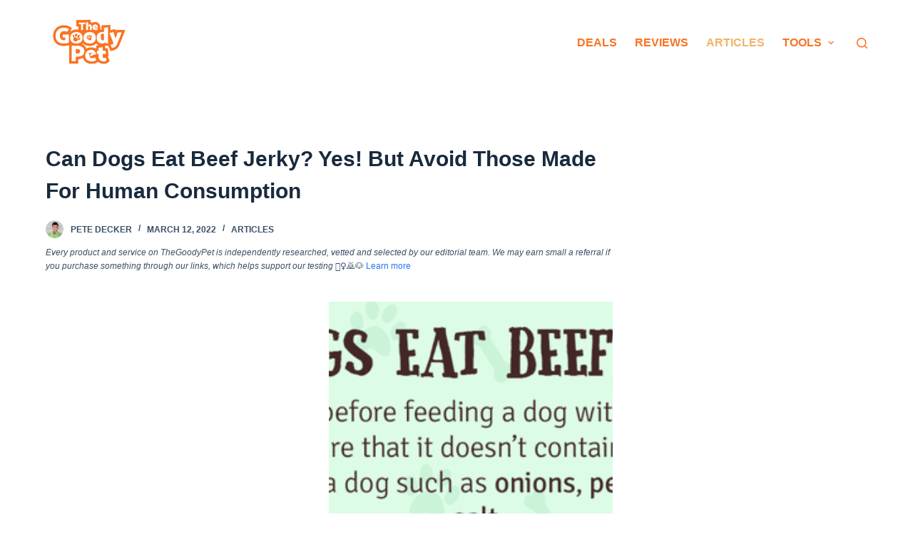

--- FILE ---
content_type: text/html; charset=UTF-8
request_url: https://www.thegoodypet.com/can-dogs-eat-beef-jerky-yes-but-avoid-those-made-for-human-consumption
body_size: 28582
content:
<!doctype html><html lang="en-US" prefix="og: https://ogp.me/ns#"><head><meta charset="UTF-8"><meta name="viewport" content="width=device-width, initial-scale=1, maximum-scale=5, viewport-fit=cover"><link rel="profile" href="https://gmpg.org/xfn/11"><title>Can Dogs Eat Beef Jerky? Yes! But Avoid Those Made For Human Consumption - The Goody Pet</title><meta name="description" content="Yes, dogs can eat beef jerky, as long as they are fed in minimal amounts and with products specially formulated for canine consumption. Human beef jerky contains ingredients that can be really harmful to a dog’s health, and hence it is best to avoid such products when feeding your pooch."/><meta name="robots" content="index, follow, max-snippet:-1, max-video-preview:-1, max-image-preview:large"/><link rel="canonical" href="https://www.thegoodypet.com/can-dogs-eat-beef-jerky-yes-but-avoid-those-made-for-human-consumption" /><meta property="og:locale" content="en_US" /><meta property="og:type" content="article" /><meta property="og:title" content="Can Dogs Eat Beef Jerky? Yes! But Avoid Those Made For Human Consumption - The Goody Pet" /><meta property="og:description" content="Yes, dogs can eat beef jerky, as long as they are fed in minimal amounts and with products specially formulated for canine consumption. Human beef jerky contains ingredients that can be really harmful to a dog’s health, and hence it is best to avoid such products when feeding your pooch." /><meta property="og:url" content="https://www.thegoodypet.com/can-dogs-eat-beef-jerky-yes-but-avoid-those-made-for-human-consumption" /><meta property="og:site_name" content="The Goody Pet" /><meta property="article:tag" content="Dogs" /><meta property="article:tag" content="Food" /><meta property="article:section" content="Articles" /><meta property="og:updated_time" content="2023-01-26T10:54:14-07:00" /><meta property="og:image" content="https://www.thegoodypet.com/wp-content/uploads/2022/03/Can-Dogs-Eat-Beef-Jerky-Yes-But-Avoid-Those-Made-For-Human-Consumption-v1.png" /><meta property="og:image:secure_url" content="https://www.thegoodypet.com/wp-content/uploads/2022/03/Can-Dogs-Eat-Beef-Jerky-Yes-But-Avoid-Those-Made-For-Human-Consumption-v1.png" /><meta property="og:image:width" content="800" /><meta property="og:image:height" content="450" /><meta property="og:image:alt" content="Can Dogs Eat Beef Jerky? Yes! But Avoid Those Made For Human Consumption" /><meta property="og:image:type" content="image/png" /><meta property="article:published_time" content="2022-03-12T19:39:29-07:00" /><meta property="article:modified_time" content="2023-01-26T10:54:14-07:00" /><meta name="twitter:card" content="summary_large_image" /><meta name="twitter:title" content="Can Dogs Eat Beef Jerky? Yes! But Avoid Those Made For Human Consumption - The Goody Pet" /><meta name="twitter:description" content="Yes, dogs can eat beef jerky, as long as they are fed in minimal amounts and with products specially formulated for canine consumption. Human beef jerky contains ingredients that can be really harmful to a dog’s health, and hence it is best to avoid such products when feeding your pooch." /><meta name="twitter:image" content="https://www.thegoodypet.com/wp-content/uploads/2022/03/Can-Dogs-Eat-Beef-Jerky-Yes-But-Avoid-Those-Made-For-Human-Consumption-v1.png" /><meta name="twitter:label1" content="Written by" /><meta name="twitter:data1" content="Pete Decker" /><meta name="twitter:label2" content="Time to read" /><meta name="twitter:data2" content="6 minutes" /><link rel='dns-prefetch' href='//scripts.mediavine.com' /><link rel='dns-prefetch' href='//s.w.org' /><link rel="alternate" type="application/rss+xml" title="The Goody Pet &raquo; Feed" href="https://www.thegoodypet.com/feed" /><link rel="alternate" type="application/rss+xml" title="The Goody Pet &raquo; Comments Feed" href="https://www.thegoodypet.com/comments/feed" /><link rel='stylesheet' id='blocksy-dynamic-global-css'  href='https://www.thegoodypet.com/wp-content/cache/autoptimize/css/autoptimize_single_9fc836f75761aa77c61d661e1e2a1689.css?ver=60314' media='all' /><link rel='stylesheet' id='wp-block-library-css'  href='https://www.thegoodypet.com/wp-includes/css/dist/block-library/style.min.css?ver=6.0.2' media='all' /><style id='global-styles-inline-css'>body{--wp--preset--color--black: #000000;--wp--preset--color--cyan-bluish-gray: #abb8c3;--wp--preset--color--white: #ffffff;--wp--preset--color--pale-pink: #f78da7;--wp--preset--color--vivid-red: #cf2e2e;--wp--preset--color--luminous-vivid-orange: #ff6900;--wp--preset--color--luminous-vivid-amber: #fcb900;--wp--preset--color--light-green-cyan: #7bdcb5;--wp--preset--color--vivid-green-cyan: #00d084;--wp--preset--color--pale-cyan-blue: #8ed1fc;--wp--preset--color--vivid-cyan-blue: #0693e3;--wp--preset--color--vivid-purple: #9b51e0;--wp--preset--color--palette-color-1: var(--paletteColor1, #2872fa);--wp--preset--color--palette-color-2: var(--paletteColor2, #1559ed);--wp--preset--color--palette-color-3: var(--paletteColor3, #3A4F66);--wp--preset--color--palette-color-4: var(--paletteColor4, #192a3d);--wp--preset--color--palette-color-5: var(--paletteColor5, #e1e8ed);--wp--preset--color--palette-color-6: var(--paletteColor6, #f2f5f7);--wp--preset--color--palette-color-7: var(--paletteColor7, #FAFBFC);--wp--preset--color--palette-color-8: var(--paletteColor8, #ffffff);--wp--preset--gradient--vivid-cyan-blue-to-vivid-purple: linear-gradient(135deg,rgba(6,147,227,1) 0%,rgb(155,81,224) 100%);--wp--preset--gradient--light-green-cyan-to-vivid-green-cyan: linear-gradient(135deg,rgb(122,220,180) 0%,rgb(0,208,130) 100%);--wp--preset--gradient--luminous-vivid-amber-to-luminous-vivid-orange: linear-gradient(135deg,rgba(252,185,0,1) 0%,rgba(255,105,0,1) 100%);--wp--preset--gradient--luminous-vivid-orange-to-vivid-red: linear-gradient(135deg,rgba(255,105,0,1) 0%,rgb(207,46,46) 100%);--wp--preset--gradient--very-light-gray-to-cyan-bluish-gray: linear-gradient(135deg,rgb(238,238,238) 0%,rgb(169,184,195) 100%);--wp--preset--gradient--cool-to-warm-spectrum: linear-gradient(135deg,rgb(74,234,220) 0%,rgb(151,120,209) 20%,rgb(207,42,186) 40%,rgb(238,44,130) 60%,rgb(251,105,98) 80%,rgb(254,248,76) 100%);--wp--preset--gradient--blush-light-purple: linear-gradient(135deg,rgb(255,206,236) 0%,rgb(152,150,240) 100%);--wp--preset--gradient--blush-bordeaux: linear-gradient(135deg,rgb(254,205,165) 0%,rgb(254,45,45) 50%,rgb(107,0,62) 100%);--wp--preset--gradient--luminous-dusk: linear-gradient(135deg,rgb(255,203,112) 0%,rgb(199,81,192) 50%,rgb(65,88,208) 100%);--wp--preset--gradient--pale-ocean: linear-gradient(135deg,rgb(255,245,203) 0%,rgb(182,227,212) 50%,rgb(51,167,181) 100%);--wp--preset--gradient--electric-grass: linear-gradient(135deg,rgb(202,248,128) 0%,rgb(113,206,126) 100%);--wp--preset--gradient--midnight: linear-gradient(135deg,rgb(2,3,129) 0%,rgb(40,116,252) 100%);--wp--preset--gradient--juicy-peach: linear-gradient(to right, #ffecd2 0%, #fcb69f 100%);--wp--preset--gradient--young-passion: linear-gradient(to right, #ff8177 0%, #ff867a 0%, #ff8c7f 21%, #f99185 52%, #cf556c 78%, #b12a5b 100%);--wp--preset--gradient--true-sunset: linear-gradient(to right, #fa709a 0%, #fee140 100%);--wp--preset--gradient--morpheus-den: linear-gradient(to top, #30cfd0 0%, #330867 100%);--wp--preset--gradient--plum-plate: linear-gradient(135deg, #667eea 0%, #764ba2 100%);--wp--preset--gradient--aqua-splash: linear-gradient(15deg, #13547a 0%, #80d0c7 100%);--wp--preset--gradient--love-kiss: linear-gradient(to top, #ff0844 0%, #ffb199 100%);--wp--preset--gradient--new-retrowave: linear-gradient(to top, #3b41c5 0%, #a981bb 49%, #ffc8a9 100%);--wp--preset--gradient--plum-bath: linear-gradient(to top, #cc208e 0%, #6713d2 100%);--wp--preset--gradient--high-flight: linear-gradient(to right, #0acffe 0%, #495aff 100%);--wp--preset--gradient--teen-party: linear-gradient(-225deg, #FF057C 0%, #8D0B93 50%, #321575 100%);--wp--preset--gradient--fabled-sunset: linear-gradient(-225deg, #231557 0%, #44107A 29%, #FF1361 67%, #FFF800 100%);--wp--preset--gradient--arielle-smile: radial-gradient(circle 248px at center, #16d9e3 0%, #30c7ec 47%, #46aef7 100%);--wp--preset--gradient--itmeo-branding: linear-gradient(180deg, #2af598 0%, #009efd 100%);--wp--preset--gradient--deep-blue: linear-gradient(to right, #6a11cb 0%, #2575fc 100%);--wp--preset--gradient--strong-bliss: linear-gradient(to right, #f78ca0 0%, #f9748f 19%, #fd868c 60%, #fe9a8b 100%);--wp--preset--gradient--sweet-period: linear-gradient(to top, #3f51b1 0%, #5a55ae 13%, #7b5fac 25%, #8f6aae 38%, #a86aa4 50%, #cc6b8e 62%, #f18271 75%, #f3a469 87%, #f7c978 100%);--wp--preset--gradient--purple-division: linear-gradient(to top, #7028e4 0%, #e5b2ca 100%);--wp--preset--gradient--cold-evening: linear-gradient(to top, #0c3483 0%, #a2b6df 100%, #6b8cce 100%, #a2b6df 100%);--wp--preset--gradient--mountain-rock: linear-gradient(to right, #868f96 0%, #596164 100%);--wp--preset--gradient--desert-hump: linear-gradient(to top, #c79081 0%, #dfa579 100%);--wp--preset--gradient--ethernal-constance: linear-gradient(to top, #09203f 0%, #537895 100%);--wp--preset--gradient--happy-memories: linear-gradient(-60deg, #ff5858 0%, #f09819 100%);--wp--preset--gradient--grown-early: linear-gradient(to top, #0ba360 0%, #3cba92 100%);--wp--preset--gradient--morning-salad: linear-gradient(-225deg, #B7F8DB 0%, #50A7C2 100%);--wp--preset--gradient--night-call: linear-gradient(-225deg, #AC32E4 0%, #7918F2 48%, #4801FF 100%);--wp--preset--gradient--mind-crawl: linear-gradient(-225deg, #473B7B 0%, #3584A7 51%, #30D2BE 100%);--wp--preset--gradient--angel-care: linear-gradient(-225deg, #FFE29F 0%, #FFA99F 48%, #FF719A 100%);--wp--preset--gradient--juicy-cake: linear-gradient(to top, #e14fad 0%, #f9d423 100%);--wp--preset--gradient--rich-metal: linear-gradient(to right, #d7d2cc 0%, #304352 100%);--wp--preset--gradient--mole-hall: linear-gradient(-20deg, #616161 0%, #9bc5c3 100%);--wp--preset--gradient--cloudy-knoxville: linear-gradient(120deg, #fdfbfb 0%, #ebedee 100%);--wp--preset--gradient--soft-grass: linear-gradient(to top, #c1dfc4 0%, #deecdd 100%);--wp--preset--gradient--saint-petersburg: linear-gradient(135deg, #f5f7fa 0%, #c3cfe2 100%);--wp--preset--gradient--everlasting-sky: linear-gradient(135deg, #fdfcfb 0%, #e2d1c3 100%);--wp--preset--gradient--kind-steel: linear-gradient(-20deg, #e9defa 0%, #fbfcdb 100%);--wp--preset--gradient--over-sun: linear-gradient(60deg, #abecd6 0%, #fbed96 100%);--wp--preset--gradient--premium-white: linear-gradient(to top, #d5d4d0 0%, #d5d4d0 1%, #eeeeec 31%, #efeeec 75%, #e9e9e7 100%);--wp--preset--gradient--clean-mirror: linear-gradient(45deg, #93a5cf 0%, #e4efe9 100%);--wp--preset--gradient--wild-apple: linear-gradient(to top, #d299c2 0%, #fef9d7 100%);--wp--preset--gradient--snow-again: linear-gradient(to top, #e6e9f0 0%, #eef1f5 100%);--wp--preset--gradient--confident-cloud: linear-gradient(to top, #dad4ec 0%, #dad4ec 1%, #f3e7e9 100%);--wp--preset--gradient--glass-water: linear-gradient(to top, #dfe9f3 0%, white 100%);--wp--preset--gradient--perfect-white: linear-gradient(-225deg, #E3FDF5 0%, #FFE6FA 100%);--wp--preset--duotone--dark-grayscale: url('#wp-duotone-dark-grayscale');--wp--preset--duotone--grayscale: url('#wp-duotone-grayscale');--wp--preset--duotone--purple-yellow: url('#wp-duotone-purple-yellow');--wp--preset--duotone--blue-red: url('#wp-duotone-blue-red');--wp--preset--duotone--midnight: url('#wp-duotone-midnight');--wp--preset--duotone--magenta-yellow: url('#wp-duotone-magenta-yellow');--wp--preset--duotone--purple-green: url('#wp-duotone-purple-green');--wp--preset--duotone--blue-orange: url('#wp-duotone-blue-orange');--wp--preset--font-size--small: 13px;--wp--preset--font-size--medium: 20px;--wp--preset--font-size--large: 36px;--wp--preset--font-size--x-large: 42px;}.has-black-color{color: var(--wp--preset--color--black) !important;}.has-cyan-bluish-gray-color{color: var(--wp--preset--color--cyan-bluish-gray) !important;}.has-white-color{color: var(--wp--preset--color--white) !important;}.has-pale-pink-color{color: var(--wp--preset--color--pale-pink) !important;}.has-vivid-red-color{color: var(--wp--preset--color--vivid-red) !important;}.has-luminous-vivid-orange-color{color: var(--wp--preset--color--luminous-vivid-orange) !important;}.has-luminous-vivid-amber-color{color: var(--wp--preset--color--luminous-vivid-amber) !important;}.has-light-green-cyan-color{color: var(--wp--preset--color--light-green-cyan) !important;}.has-vivid-green-cyan-color{color: var(--wp--preset--color--vivid-green-cyan) !important;}.has-pale-cyan-blue-color{color: var(--wp--preset--color--pale-cyan-blue) !important;}.has-vivid-cyan-blue-color{color: var(--wp--preset--color--vivid-cyan-blue) !important;}.has-vivid-purple-color{color: var(--wp--preset--color--vivid-purple) !important;}.has-black-background-color{background-color: var(--wp--preset--color--black) !important;}.has-cyan-bluish-gray-background-color{background-color: var(--wp--preset--color--cyan-bluish-gray) !important;}.has-white-background-color{background-color: var(--wp--preset--color--white) !important;}.has-pale-pink-background-color{background-color: var(--wp--preset--color--pale-pink) !important;}.has-vivid-red-background-color{background-color: var(--wp--preset--color--vivid-red) !important;}.has-luminous-vivid-orange-background-color{background-color: var(--wp--preset--color--luminous-vivid-orange) !important;}.has-luminous-vivid-amber-background-color{background-color: var(--wp--preset--color--luminous-vivid-amber) !important;}.has-light-green-cyan-background-color{background-color: var(--wp--preset--color--light-green-cyan) !important;}.has-vivid-green-cyan-background-color{background-color: var(--wp--preset--color--vivid-green-cyan) !important;}.has-pale-cyan-blue-background-color{background-color: var(--wp--preset--color--pale-cyan-blue) !important;}.has-vivid-cyan-blue-background-color{background-color: var(--wp--preset--color--vivid-cyan-blue) !important;}.has-vivid-purple-background-color{background-color: var(--wp--preset--color--vivid-purple) !important;}.has-black-border-color{border-color: var(--wp--preset--color--black) !important;}.has-cyan-bluish-gray-border-color{border-color: var(--wp--preset--color--cyan-bluish-gray) !important;}.has-white-border-color{border-color: var(--wp--preset--color--white) !important;}.has-pale-pink-border-color{border-color: var(--wp--preset--color--pale-pink) !important;}.has-vivid-red-border-color{border-color: var(--wp--preset--color--vivid-red) !important;}.has-luminous-vivid-orange-border-color{border-color: var(--wp--preset--color--luminous-vivid-orange) !important;}.has-luminous-vivid-amber-border-color{border-color: var(--wp--preset--color--luminous-vivid-amber) !important;}.has-light-green-cyan-border-color{border-color: var(--wp--preset--color--light-green-cyan) !important;}.has-vivid-green-cyan-border-color{border-color: var(--wp--preset--color--vivid-green-cyan) !important;}.has-pale-cyan-blue-border-color{border-color: var(--wp--preset--color--pale-cyan-blue) !important;}.has-vivid-cyan-blue-border-color{border-color: var(--wp--preset--color--vivid-cyan-blue) !important;}.has-vivid-purple-border-color{border-color: var(--wp--preset--color--vivid-purple) !important;}.has-vivid-cyan-blue-to-vivid-purple-gradient-background{background: var(--wp--preset--gradient--vivid-cyan-blue-to-vivid-purple) !important;}.has-light-green-cyan-to-vivid-green-cyan-gradient-background{background: var(--wp--preset--gradient--light-green-cyan-to-vivid-green-cyan) !important;}.has-luminous-vivid-amber-to-luminous-vivid-orange-gradient-background{background: var(--wp--preset--gradient--luminous-vivid-amber-to-luminous-vivid-orange) !important;}.has-luminous-vivid-orange-to-vivid-red-gradient-background{background: var(--wp--preset--gradient--luminous-vivid-orange-to-vivid-red) !important;}.has-very-light-gray-to-cyan-bluish-gray-gradient-background{background: var(--wp--preset--gradient--very-light-gray-to-cyan-bluish-gray) !important;}.has-cool-to-warm-spectrum-gradient-background{background: var(--wp--preset--gradient--cool-to-warm-spectrum) !important;}.has-blush-light-purple-gradient-background{background: var(--wp--preset--gradient--blush-light-purple) !important;}.has-blush-bordeaux-gradient-background{background: var(--wp--preset--gradient--blush-bordeaux) !important;}.has-luminous-dusk-gradient-background{background: var(--wp--preset--gradient--luminous-dusk) !important;}.has-pale-ocean-gradient-background{background: var(--wp--preset--gradient--pale-ocean) !important;}.has-electric-grass-gradient-background{background: var(--wp--preset--gradient--electric-grass) !important;}.has-midnight-gradient-background{background: var(--wp--preset--gradient--midnight) !important;}.has-small-font-size{font-size: var(--wp--preset--font-size--small) !important;}.has-medium-font-size{font-size: var(--wp--preset--font-size--medium) !important;}.has-large-font-size{font-size: var(--wp--preset--font-size--large) !important;}.has-x-large-font-size{font-size: var(--wp--preset--font-size--x-large) !important;}</style><link rel='stylesheet' id='jquery-modal-css'  href='https://www.thegoodypet.com/wp-content/cache/autoptimize/css/autoptimize_single_8f56492485e3f5742784d6a1f8d98ac1.css?ver=1.0.0' media='all' /><link rel='stylesheet' id='moosend-for-wp-css'  href='https://www.thegoodypet.com/wp-content/cache/autoptimize/css/autoptimize_single_84cc9bedae7fa3ff66302b718a4c3a5d.css?ver=1.0.0' media='all' /><link rel='stylesheet' id='aawp-css'  href='https://www.thegoodypet.com/wp-content/cache/autoptimize/css/autoptimize_single_24806ece7d0ac23ca6d15dff2aab0f4d.css?ver=3.19.2' media='all' /><link rel='stylesheet' id='ct-main-styles-css'  href='https://www.thegoodypet.com/wp-content/themes/blocksy/static/bundle/main.min.css?ver=1.8.46' media='all' /><link rel='stylesheet' id='blocksy-ext-product-reviews-styles-css'  href='https://www.thegoodypet.com/wp-content/plugins/blocksy-companion/framework/extensions/product-reviews/static/bundle/main.min.css?ver=1.8.46' media='all' /><link rel='stylesheet' id='blocksy-fonts-font-source-google-css'  href='https://www.thegoodypet.com/wp-content/cache/autoptimize/css/autoptimize_single_dc6e99f0a129b6c6f82c2fdd43db9166.css?ver=1657416959' media='all' /><link rel='stylesheet' id='ct-page-title-styles-css'  href='https://www.thegoodypet.com/wp-content/themes/blocksy/static/bundle/page-title.min.css?ver=1.8.46' media='all' /><link rel='stylesheet' id='ct-back-to-top-styles-css'  href='https://www.thegoodypet.com/wp-content/themes/blocksy/static/bundle/back-to-top.min.css?ver=1.8.46' media='all' /><link rel='stylesheet' id='ct-sidebar-styles-css'  href='https://www.thegoodypet.com/wp-content/themes/blocksy/static/bundle/sidebar.min.css?ver=1.8.46' media='all' /><link rel='stylesheet' id='ct-share-box-styles-css'  href='https://www.thegoodypet.com/wp-content/themes/blocksy/static/bundle/share-box.min.css?ver=1.8.46' media='all' /><link rel='stylesheet' id='ct-author-box-styles-css'  href='https://www.thegoodypet.com/wp-content/themes/blocksy/static/bundle/author-box.min.css?ver=1.8.46' media='all' /><link rel='stylesheet' id='ct-posts-nav-styles-css'  href='https://www.thegoodypet.com/wp-content/themes/blocksy/static/bundle/posts-nav.min.css?ver=1.8.46' media='all' /><link rel='stylesheet' id='ct-brizy-styles-css'  href='https://www.thegoodypet.com/wp-content/themes/blocksy/static/bundle/brizy.min.css?ver=1.8.46' media='all' /><link rel='stylesheet' id='ct-wpforms-styles-css'  href='https://www.thegoodypet.com/wp-content/themes/blocksy/static/bundle/wpforms.min.css?ver=1.8.46' media='all' /> <script async="async" data-noptimize="1" data-cfasync="false" src='https://scripts.mediavine.com/tags/thegoodypet-dot-com.js?ver=6.0.2' id='mv-script-wrapper-js'></script> <script defer id="alingment-sets-js-extra" src="[data-uri]"></script> <script defer src='https://www.thegoodypet.com/wp-content/cache/autoptimize/js/autoptimize_single_6fb01551fcdd603356a6f583fa975b5d.js?ver=1.0.0' id='alingment-sets-js'></script> <script defer src='https://www.thegoodypet.com/wp-includes/js/jquery/jquery.min.js?ver=3.6.0' id='jquery-core-js'></script> <script defer src='https://www.thegoodypet.com/wp-includes/js/jquery/jquery-migrate.min.js?ver=3.3.2' id='jquery-migrate-js'></script> <script defer src='https://www.thegoodypet.com/wp-content/cache/autoptimize/js/autoptimize_single_3fb4fd3371f8f937d0bfea2d7ae75134.js?ver=1.0.0' id='jquery-modal-js'></script> <script defer src='https://www.thegoodypet.com/wp-content/cache/autoptimize/js/autoptimize_single_3464e296dd8e3e862acf21ded6bc8fe2.js?ver=1.0.0' id='jquery-redirect-js'></script> <script defer id="moosend-for-wp-js-extra" src="[data-uri]"></script> <script defer src='https://www.thegoodypet.com/wp-content/cache/autoptimize/js/autoptimize_single_72c06768b56f89df416008753001b7b7.js?ver=1.0.0' id='moosend-for-wp-js'></script> <link rel="https://api.w.org/" href="https://www.thegoodypet.com/wp-json/" /><link rel="alternate" type="application/json" href="https://www.thegoodypet.com/wp-json/wp/v2/posts/14783" /><link rel="EditURI" type="application/rsd+xml" title="RSD" href="https://www.thegoodypet.com/xmlrpc.php?rsd" /><link rel="wlwmanifest" type="application/wlwmanifest+xml" href="https://www.thegoodypet.com/wp-includes/wlwmanifest.xml" /><meta name="generator" content="WordPress 6.0.2" /><link rel='shortlink' href='https://www.thegoodypet.com/?p=14783' /><link rel="alternate" type="application/json+oembed" href="https://www.thegoodypet.com/wp-json/oembed/1.0/embed?url=https%3A%2F%2Fwww.thegoodypet.com%2Fcan-dogs-eat-beef-jerky-yes-but-avoid-those-made-for-human-consumption" /><link rel="alternate" type="text/xml+oembed" href="https://www.thegoodypet.com/wp-json/oembed/1.0/embed?url=https%3A%2F%2Fwww.thegoodypet.com%2Fcan-dogs-eat-beef-jerky-yes-but-avoid-those-made-for-human-consumption&#038;format=xml" /><style type="text/css">.aawp .aawp-tb__row--highlight{background-color:#256aaf;}.aawp .aawp-tb__row--highlight{color:#fff;}.aawp .aawp-tb__row--highlight a{color:#fff;}</style><style type="text/css">.aawp {
    --wp--preset--font-size--normal: 16px;
    --wp--preset--font-size--huge: 42px;
    font-family: sofia-pro,arial,sans-serif;
    color: #000;
    --wp--preset--color--black: #000000;
    --wp--preset--color--cyan-bluish-gray: #abb8c3;
    --wp--preset--color--white: #ffffff;
    --wp--preset--color--pale-pink: #f78da7;
    --wp--preset--color--vivid-red: #cf2e2e;
    --wp--preset--color--luminous-vivid-orange: #ff6900;
    --wp--preset--color--luminous-vivid-amber: #fcb900;
    --wp--preset--color--light-green-cyan: #7bdcb5;
    --wp--preset--color--vivid-green-cyan: #00d084;
    --wp--preset--color--pale-cyan-blue: #8ed1fc;
    --wp--preset--color--vivid-cyan-blue: #0693e3;
    --wp--preset--color--vivid-purple: #9b51e0;
    --wp--preset--gradient--vivid-cyan-blue-to-vivid-purple: linear-gradient(135deg,rgba(6,147,227,1) 0%,rgb(155,81,224) 100%);
    --wp--preset--gradient--light-green-cyan-to-vivid-green-cyan: linear-gradient(135deg,rgb(122,220,180) 0%,rgb(0,208,130) 100%);
    --wp--preset--gradient--luminous-vivid-amber-to-luminous-vivid-orange: linear-gradient(135deg,rgba(252,185,0,1) 0%,rgba(255,105,0,1) 100%);
    --wp--preset--gradient--luminous-vivid-orange-to-vivid-red: linear-gradient(135deg,rgba(255,105,0,1) 0%,rgb(207,46,46) 100%);
    --wp--preset--gradient--very-light-gray-to-cyan-bluish-gray: linear-gradient(135deg,rgb(238,238,238) 0%,rgb(169,184,195) 100%);
    --wp--preset--gradient--cool-to-warm-spectrum: linear-gradient(135deg,rgb(74,234,220) 0%,rgb(151,120,209) 20%,rgb(207,42,186) 40%,rgb(238,44,130) 60%,rgb(251,105,98) 80%,rgb(254,248,76) 100%);
    --wp--preset--gradient--blush-light-purple: linear-gradient(135deg,rgb(255,206,236) 0%,rgb(152,150,240) 100%);
    --wp--preset--gradient--blush-bordeaux: linear-gradient(135deg,rgb(254,205,165) 0%,rgb(254,45,45) 50%,rgb(107,0,62) 100%);
    --wp--preset--gradient--luminous-dusk: linear-gradient(135deg,rgb(255,203,112) 0%,rgb(199,81,192) 50%,rgb(65,88,208) 100%);
    --wp--preset--gradient--pale-ocean: linear-gradient(135deg,rgb(255,245,203) 0%,rgb(182,227,212) 50%,rgb(51,167,181) 100%);
    --wp--preset--gradient--electric-grass: linear-gradient(135deg,rgb(202,248,128) 0%,rgb(113,206,126) 100%);
    --wp--preset--gradient--midnight: linear-gradient(135deg,rgb(2,3,129) 0%,rgb(40,116,252) 100%);
    --wp--preset--duotone--dark-grayscale: url('#wp-duotone-dark-grayscale');
    --wp--preset--duotone--grayscale: url('#wp-duotone-grayscale');
    --wp--preset--duotone--purple-yellow: url('#wp-duotone-purple-yellow');
    --wp--preset--duotone--blue-red: url('#wp-duotone-blue-red');
    --wp--preset--duotone--midnight: url('#wp-duotone-midnight');
    --wp--preset--duotone--magenta-yellow: url('#wp-duotone-magenta-yellow');
    --wp--preset--duotone--purple-green: url('#wp-duotone-purple-green');
    --wp--preset--duotone--blue-orange: url('#wp-duotone-blue-orange');
    --wp--preset--font-size--small: 13px;
    --wp--preset--font-size--medium: 20px;
    --wp--preset--font-size--large: 36px;
    --wp--preset--font-size--x-large: 42px;
    margin: 0;
    padding: 0;
    outline: 0;
    border: 0;
    font-size: 100%;
    line-height: 100%;
    -webkit-text-size-adjust: none;
    -webkit-font-smoothing: antialiased;
    text-rendering: optimizeLegibility;
    margin-top: 30px;
    box-sizing: border-box;
}

.aawp-product aawp-product--horizontal aawp-product--css-adjust-image-large {
    --wp--preset--font-size--normal: 16px;
    --wp--preset--font-size--huge: 42px;
    font-family: sofia-pro,arial,sans-serif;
    color: #000;
    --wp--preset--color--black: #000000;
    --wp--preset--color--cyan-bluish-gray: #abb8c3;
    --wp--preset--color--white: #ffffff;
    --wp--preset--color--pale-pink: #f78da7;
    --wp--preset--color--vivid-red: #cf2e2e;
    --wp--preset--color--luminous-vivid-orange: #ff6900;
    --wp--preset--color--luminous-vivid-amber: #fcb900;
    --wp--preset--color--light-green-cyan: #7bdcb5;
    --wp--preset--color--vivid-green-cyan: #00d084;
    --wp--preset--color--pale-cyan-blue: #8ed1fc;
    --wp--preset--color--vivid-cyan-blue: #0693e3;
    --wp--preset--color--vivid-purple: #9b51e0;
    --wp--preset--gradient--vivid-cyan-blue-to-vivid-purple: linear-gradient(135deg,rgba(6,147,227,1) 0%,rgb(155,81,224) 100%);
    --wp--preset--gradient--light-green-cyan-to-vivid-green-cyan: linear-gradient(135deg,rgb(122,220,180) 0%,rgb(0,208,130) 100%);
    --wp--preset--gradient--luminous-vivid-amber-to-luminous-vivid-orange: linear-gradient(135deg,rgba(252,185,0,1) 0%,rgba(255,105,0,1) 100%);
    --wp--preset--gradient--luminous-vivid-orange-to-vivid-red: linear-gradient(135deg,rgba(255,105,0,1) 0%,rgb(207,46,46) 100%);
    --wp--preset--gradient--very-light-gray-to-cyan-bluish-gray: linear-gradient(135deg,rgb(238,238,238) 0%,rgb(169,184,195) 100%);
    --wp--preset--gradient--cool-to-warm-spectrum: linear-gradient(135deg,rgb(74,234,220) 0%,rgb(151,120,209) 20%,rgb(207,42,186) 40%,rgb(238,44,130) 60%,rgb(251,105,98) 80%,rgb(254,248,76) 100%);
    --wp--preset--gradient--blush-light-purple: linear-gradient(135deg,rgb(255,206,236) 0%,rgb(152,150,240) 100%);
    --wp--preset--gradient--blush-bordeaux: linear-gradient(135deg,rgb(254,205,165) 0%,rgb(254,45,45) 50%,rgb(107,0,62) 100%);
    --wp--preset--gradient--luminous-dusk: linear-gradient(135deg,rgb(255,203,112) 0%,rgb(199,81,192) 50%,rgb(65,88,208) 100%);
    --wp--preset--gradient--pale-ocean: linear-gradient(135deg,rgb(255,245,203) 0%,rgb(182,227,212) 50%,rgb(51,167,181) 100%);
    --wp--preset--gradient--electric-grass: linear-gradient(135deg,rgb(202,248,128) 0%,rgb(113,206,126) 100%);
    --wp--preset--gradient--midnight: linear-gradient(135deg,rgb(2,3,129) 0%,rgb(40,116,252) 100%);
    --wp--preset--duotone--dark-grayscale: url('#wp-duotone-dark-grayscale');
    --wp--preset--duotone--grayscale: url('#wp-duotone-grayscale');
    --wp--preset--duotone--purple-yellow: url('#wp-duotone-purple-yellow');
    --wp--preset--duotone--blue-red: url('#wp-duotone-blue-red');
    --wp--preset--duotone--midnight: url('#wp-duotone-midnight');
    --wp--preset--duotone--magenta-yellow: url('#wp-duotone-magenta-yellow');
    --wp--preset--duotone--purple-green: url('#wp-duotone-purple-green');
    --wp--preset--duotone--blue-orange: url('#wp-duotone-blue-orange');
    --wp--preset--font-size--small: 13px;
    --wp--preset--font-size--medium: 20px;
    --wp--preset--font-size--large: 36px;
    --wp--preset--font-size--x-large: 42px;
    outline: 0;
    -webkit-text-size-adjust: none;
    -webkit-font-smoothing: antialiased;
    text-rendering: optimizeLegibility;
    position: relative;
    width: 100%;
    box-sizing: border-box;
    zoom: 1;
    max-width: 100%;
    font-size: 15px;
    line-height: 1.6;
    white-space: normal;
    margin: 0;
    padding: 0;
    border: none;
    background: #faf8f8;
    display: flex;
}</style><noscript><link rel='stylesheet' href='https://www.thegoodypet.com/wp-content/themes/blocksy/static/bundle/no-scripts.min.css' type='text/css' /></noscript><meta name="p:domain_verify" content="a937111a8986237df5792b33079c7d30"><meta property="fb:pages" content="1842758822658244"><meta property="fb:app_id" content="168568757163446"><meta name="fo-verify" content="367d7c86-ae20-4aa0-a678-74638dea31de"><meta name="google-site-verification" content="xTS22ouujJcgO5zV8Fpn8Cw_uuC4b3ZX3_p7dBqlUR8" /><link rel="publisher" href="https://www.facebook.com/thegoodypet/"><link rel="publisher" href="https://www.pinterest.com/thegoodypet/"><link rel="publisher" href="https://www.instagram.com/thegoodypet/"><link rel="publisher" href="https://twitter.com/TheGoodyPet/"> <script defer src="[data-uri]"></script>  <script async="" defer="defer" src="https://platform.instagram.com/en_US/embeds.js"></script> <meta name="facebook-domain-verification" content="rc5rms0io99jllpg8plpi52vnqqsrc" /><link rel="icon" href="https://www.thegoodypet.com/wp-content/uploads/2022/03/favicon-150x150.png" sizes="32x32" /><link rel="icon" href="https://www.thegoodypet.com/wp-content/uploads/2022/03/favicon.png" sizes="192x192" /><link rel="apple-touch-icon" href="https://www.thegoodypet.com/wp-content/uploads/2022/03/favicon.png" /><meta name="msapplication-TileImage" content="https://www.thegoodypet.com/wp-content/uploads/2022/03/favicon.png" /><style id="wp-custom-css">body.author main.site-main.hfeed div.hero-section p {
  text-align: center;
}

iframe.instagram-media {
  margin-right: auto !important;
  margin-left: auto !important;
}

figure.wp-block-image,
figure.wp-block-embed {
  display: block;
  text-align: center;
}

aside {
  position: sticky;
  position: -webkit-sticky;
  top: 10px;
  height: 100vh;
}

/* embedded images */
.wp-block-image img {
  max-height: 50vh;
  width: auto;
}

@media (max-width: 599px) {
  .ct-footer .widget-area-1 .wp-block-columns:not(.is-not-stacked-on-mobile)>.wp-block-column {
    flex-basis: 0 !important;
  }
}

@media only screen and (max-width: 359px) {
  .ct-container {
    width: calc(100% - 20px) !important;
  }
}

/* fix pros and cons positioning */
div[class^="wp-container-"].wp-block-column {
	display: block !important;
}</style></head><body class="post-template-default single single-post postid-14783 single-format-standard wp-custom-logo wp-embed-responsive aawp-custom ct-loading" data-link="type-2" data-prefix="single_blog_post" data-header="type-1" data-footer="type-1:reveal"   >
 <a class="skip-link show-on-focus" href="#main"> Skip to content</a> <svg xmlns="http://www.w3.org/2000/svg" viewBox="0 0 0 0" width="0" height="0" focusable="false" role="none" style="visibility: hidden; position: absolute; left: -9999px; overflow: hidden;" ><defs><filter id="wp-duotone-dark-grayscale"><feColorMatrix color-interpolation-filters="sRGB" type="matrix" values=" .299 .587 .114 0 0 .299 .587 .114 0 0 .299 .587 .114 0 0 .299 .587 .114 0 0 " /><feComponentTransfer color-interpolation-filters="sRGB" ><feFuncR type="table" tableValues="0 0.49803921568627" /><feFuncG type="table" tableValues="0 0.49803921568627" /><feFuncB type="table" tableValues="0 0.49803921568627" /><feFuncA type="table" tableValues="1 1" /></feComponentTransfer><feComposite in2="SourceGraphic" operator="in" /></filter></defs></svg><svg xmlns="http://www.w3.org/2000/svg" viewBox="0 0 0 0" width="0" height="0" focusable="false" role="none" style="visibility: hidden; position: absolute; left: -9999px; overflow: hidden;" ><defs><filter id="wp-duotone-grayscale"><feColorMatrix color-interpolation-filters="sRGB" type="matrix" values=" .299 .587 .114 0 0 .299 .587 .114 0 0 .299 .587 .114 0 0 .299 .587 .114 0 0 " /><feComponentTransfer color-interpolation-filters="sRGB" ><feFuncR type="table" tableValues="0 1" /><feFuncG type="table" tableValues="0 1" /><feFuncB type="table" tableValues="0 1" /><feFuncA type="table" tableValues="1 1" /></feComponentTransfer><feComposite in2="SourceGraphic" operator="in" /></filter></defs></svg><svg xmlns="http://www.w3.org/2000/svg" viewBox="0 0 0 0" width="0" height="0" focusable="false" role="none" style="visibility: hidden; position: absolute; left: -9999px; overflow: hidden;" ><defs><filter id="wp-duotone-purple-yellow"><feColorMatrix color-interpolation-filters="sRGB" type="matrix" values=" .299 .587 .114 0 0 .299 .587 .114 0 0 .299 .587 .114 0 0 .299 .587 .114 0 0 " /><feComponentTransfer color-interpolation-filters="sRGB" ><feFuncR type="table" tableValues="0.54901960784314 0.98823529411765" /><feFuncG type="table" tableValues="0 1" /><feFuncB type="table" tableValues="0.71764705882353 0.25490196078431" /><feFuncA type="table" tableValues="1 1" /></feComponentTransfer><feComposite in2="SourceGraphic" operator="in" /></filter></defs></svg><svg xmlns="http://www.w3.org/2000/svg" viewBox="0 0 0 0" width="0" height="0" focusable="false" role="none" style="visibility: hidden; position: absolute; left: -9999px; overflow: hidden;" ><defs><filter id="wp-duotone-blue-red"><feColorMatrix color-interpolation-filters="sRGB" type="matrix" values=" .299 .587 .114 0 0 .299 .587 .114 0 0 .299 .587 .114 0 0 .299 .587 .114 0 0 " /><feComponentTransfer color-interpolation-filters="sRGB" ><feFuncR type="table" tableValues="0 1" /><feFuncG type="table" tableValues="0 0.27843137254902" /><feFuncB type="table" tableValues="0.5921568627451 0.27843137254902" /><feFuncA type="table" tableValues="1 1" /></feComponentTransfer><feComposite in2="SourceGraphic" operator="in" /></filter></defs></svg><svg xmlns="http://www.w3.org/2000/svg" viewBox="0 0 0 0" width="0" height="0" focusable="false" role="none" style="visibility: hidden; position: absolute; left: -9999px; overflow: hidden;" ><defs><filter id="wp-duotone-midnight"><feColorMatrix color-interpolation-filters="sRGB" type="matrix" values=" .299 .587 .114 0 0 .299 .587 .114 0 0 .299 .587 .114 0 0 .299 .587 .114 0 0 " /><feComponentTransfer color-interpolation-filters="sRGB" ><feFuncR type="table" tableValues="0 0" /><feFuncG type="table" tableValues="0 0.64705882352941" /><feFuncB type="table" tableValues="0 1" /><feFuncA type="table" tableValues="1 1" /></feComponentTransfer><feComposite in2="SourceGraphic" operator="in" /></filter></defs></svg><svg xmlns="http://www.w3.org/2000/svg" viewBox="0 0 0 0" width="0" height="0" focusable="false" role="none" style="visibility: hidden; position: absolute; left: -9999px; overflow: hidden;" ><defs><filter id="wp-duotone-magenta-yellow"><feColorMatrix color-interpolation-filters="sRGB" type="matrix" values=" .299 .587 .114 0 0 .299 .587 .114 0 0 .299 .587 .114 0 0 .299 .587 .114 0 0 " /><feComponentTransfer color-interpolation-filters="sRGB" ><feFuncR type="table" tableValues="0.78039215686275 1" /><feFuncG type="table" tableValues="0 0.94901960784314" /><feFuncB type="table" tableValues="0.35294117647059 0.47058823529412" /><feFuncA type="table" tableValues="1 1" /></feComponentTransfer><feComposite in2="SourceGraphic" operator="in" /></filter></defs></svg><svg xmlns="http://www.w3.org/2000/svg" viewBox="0 0 0 0" width="0" height="0" focusable="false" role="none" style="visibility: hidden; position: absolute; left: -9999px; overflow: hidden;" ><defs><filter id="wp-duotone-purple-green"><feColorMatrix color-interpolation-filters="sRGB" type="matrix" values=" .299 .587 .114 0 0 .299 .587 .114 0 0 .299 .587 .114 0 0 .299 .587 .114 0 0 " /><feComponentTransfer color-interpolation-filters="sRGB" ><feFuncR type="table" tableValues="0.65098039215686 0.40392156862745" /><feFuncG type="table" tableValues="0 1" /><feFuncB type="table" tableValues="0.44705882352941 0.4" /><feFuncA type="table" tableValues="1 1" /></feComponentTransfer><feComposite in2="SourceGraphic" operator="in" /></filter></defs></svg><svg xmlns="http://www.w3.org/2000/svg" viewBox="0 0 0 0" width="0" height="0" focusable="false" role="none" style="visibility: hidden; position: absolute; left: -9999px; overflow: hidden;" ><defs><filter id="wp-duotone-blue-orange"><feColorMatrix color-interpolation-filters="sRGB" type="matrix" values=" .299 .587 .114 0 0 .299 .587 .114 0 0 .299 .587 .114 0 0 .299 .587 .114 0 0 " /><feComponentTransfer color-interpolation-filters="sRGB" ><feFuncR type="table" tableValues="0.098039215686275 1" /><feFuncG type="table" tableValues="0 0.66274509803922" /><feFuncB type="table" tableValues="0.84705882352941 0.41960784313725" /><feFuncA type="table" tableValues="1 1" /></feComponentTransfer><feComposite in2="SourceGraphic" operator="in" /></filter></defs></svg><div class="ct-drawer-canvas"><div id="search-modal" class="ct-panel" data-behaviour="modal"><div class="ct-panel-actions"> <button class="ct-toggle-close" data-type="type-1" aria-label="Close search modal"> <svg class="ct-icon" width="12" height="12" viewBox="0 0 15 15"><path d="M1 15a1 1 0 01-.71-.29 1 1 0 010-1.41l5.8-5.8-5.8-5.8A1 1 0 011.7.29l5.8 5.8 5.8-5.8a1 1 0 011.41 1.41l-5.8 5.8 5.8 5.8a1 1 0 01-1.41 1.41l-5.8-5.8-5.8 5.8A1 1 0 011 15z"/></svg> </button></div><div class="ct-panel-content"><form
 role="search" method="get"
 class="search-form"
 action="https://www.thegoodypet.com"
 aria-haspopup="listbox"
 data-live-results="thumbs"> <input type="search" class="modal-field" placeholder="Search" value="" name="s" autocomplete="off" title="Search Input" /> <button type="submit" class="search-submit" aria-label="Search button"> <svg class="ct-icon" aria-hidden="true" width="15" height="15" viewBox="0 0 15 15"><path d="M14.8,13.7L12,11c0.9-1.2,1.5-2.6,1.5-4.2c0-3.7-3-6.8-6.8-6.8S0,3,0,6.8s3,6.8,6.8,6.8c1.6,0,3.1-0.6,4.2-1.5l2.8,2.8c0.1,0.1,0.3,0.2,0.5,0.2s0.4-0.1,0.5-0.2C15.1,14.5,15.1,14,14.8,13.7z M1.5,6.8c0-2.9,2.4-5.2,5.2-5.2S12,3.9,12,6.8S9.6,12,6.8,12S1.5,9.6,1.5,6.8z"/></svg> <span data-loader="circles"><span></span><span></span><span></span></span> </button> <input type="hidden" name="ct_post_type" value="post:page:blc-product-review"><div class="screen-reader-text" aria-live="polite" role="status"> No results</div></form></div></div><div id="offcanvas" class="ct-panel ct-header" data-behaviour="right-side" ><div class="ct-panel-inner"><div class="ct-panel-actions"> <button class="ct-toggle-close" data-type="type-1" aria-label="Close drawer"> <svg class="ct-icon" width="12" height="12" viewBox="0 0 15 15"><path d="M1 15a1 1 0 01-.71-.29 1 1 0 010-1.41l5.8-5.8-5.8-5.8A1 1 0 011.7.29l5.8 5.8 5.8-5.8a1 1 0 011.41 1.41l-5.8 5.8 5.8 5.8a1 1 0 01-1.41 1.41l-5.8-5.8-5.8 5.8A1 1 0 011 15z"/></svg> </button></div><div class="ct-panel-content" data-device="desktop" ></div><div class="ct-panel-content" data-device="mobile" ><nav 
 class="mobile-menu has-submenu" 
 data-id="mobile-menu" data-interaction="click" data-toggle-type="type-1" 	aria-label="Off Canvas Menu"><ul id="menu-header-1" class=""><li class="menu-item menu-item-type-custom menu-item-object-custom menu-item-537"><a href="https://www.thegoodypet.com/deals" class="ct-menu-link" data-wpel-link="internal">Deals</a></li><li class="menu-item menu-item-type-taxonomy menu-item-object-category menu-item-535"><a href="https://www.thegoodypet.com/category/reviews" class="ct-menu-link" data-wpel-link="internal">Reviews</a></li><li class="menu-item menu-item-type-taxonomy menu-item-object-category current-post-ancestor current-menu-parent current-post-parent menu-item-536"><a href="https://www.thegoodypet.com/category/articles" class="ct-menu-link" data-wpel-link="internal">Articles</a></li><li class="menu-item menu-item-type-custom menu-item-object-custom menu-item-has-children menu-item-540"><span class="ct-sub-menu-parent"><a target="_blank" rel="noopener" class="ct-menu-link">Tools</a><button class="ct-toggle-dropdown-mobile" aria-label="Expand dropdown menu" aria-expanded="false" ><svg class="ct-icon toggle-icon-2" width="15" height="15" viewBox="0 0 15 15"><path d="M14.1,6.6H8.4V0.9C8.4,0.4,8,0,7.5,0S6.6,0.4,6.6,0.9v5.7H0.9C0.4,6.6,0,7,0,7.5s0.4,0.9,0.9,0.9h5.7v5.7C6.6,14.6,7,15,7.5,15s0.9-0.4,0.9-0.9V8.4h5.7C14.6,8.4,15,8,15,7.5S14.6,6.6,14.1,6.6z"/></svg></button></span><ul class="sub-menu"><li class="menu-item menu-item-type-custom menu-item-object-custom menu-item-has-children menu-item-560"><span class="ct-sub-menu-parent"><a href="#" class="ct-menu-link">CALCULATORS 🧮</a><button class="ct-toggle-dropdown-mobile" aria-label="Expand dropdown menu" aria-expanded="false" ><svg class="ct-icon toggle-icon-2" width="15" height="15" viewBox="0 0 15 15"><path d="M14.1,6.6H8.4V0.9C8.4,0.4,8,0,7.5,0S6.6,0.4,6.6,0.9v5.7H0.9C0.4,6.6,0,7,0,7.5s0.4,0.9,0.9,0.9h5.7v5.7C6.6,14.6,7,15,7.5,15s0.9-0.4,0.9-0.9V8.4h5.7C14.6,8.4,15,8,15,7.5S14.6,6.6,14.1,6.6z"/></svg></button></span><ul class="sub-menu"><li class="menu-item menu-item-type-custom menu-item-object-custom menu-item-has-children menu-item-553"><span class="ct-sub-menu-parent"><a href="#" class="ct-menu-link">FOR DOGS 🐶</a><button class="ct-toggle-dropdown-mobile" aria-label="Expand dropdown menu" aria-expanded="false" ><svg class="ct-icon toggle-icon-2" width="15" height="15" viewBox="0 0 15 15"><path d="M14.1,6.6H8.4V0.9C8.4,0.4,8,0,7.5,0S6.6,0.4,6.6,0.9v5.7H0.9C0.4,6.6,0,7,0,7.5s0.4,0.9,0.9,0.9h5.7v5.7C6.6,14.6,7,15,7.5,15s0.9-0.4,0.9-0.9V8.4h5.7C14.6,8.4,15,8,15,7.5S14.6,6.6,14.1,6.6z"/></svg></button></span><ul class="sub-menu"><li class="menu-item menu-item-type-custom menu-item-object-custom menu-item-541"><a href="https://www.thegoodypet.com/puppy-weight-chart" class="ct-menu-link" data-wpel-link="internal">Puppy Weight Chart</a></li><li class="menu-item menu-item-type-custom menu-item-object-custom menu-item-547"><a href="https://www.thegoodypet.com/puppy-height-calculator" class="ct-menu-link" data-wpel-link="internal">Puppy Height Calculator</a></li><li class="menu-item menu-item-type-custom menu-item-object-custom menu-item-548"><a href="https://www.thegoodypet.com/mixed-breed-puppy-weight-chart" class="ct-menu-link" data-wpel-link="internal">Mixed Breed Puppy Weight Chart</a></li><li class="menu-item menu-item-type-custom menu-item-object-custom menu-item-549"><a href="https://www.thegoodypet.com/mixed-breed-puppy-height-calculator" class="ct-menu-link" data-wpel-link="internal">Mixed Breed Puppy Height Chart</a></li><li class="menu-item menu-item-type-custom menu-item-object-custom menu-item-550"><a href="https://www.thegoodypet.com/dog-age-calculator" class="ct-menu-link" data-wpel-link="internal">Dog Age Calculator</a></li><li class="menu-item menu-item-type-custom menu-item-object-custom menu-item-551"><a href="https://www.thegoodypet.com/chocolate-toxic-calculator" class="ct-menu-link" data-wpel-link="internal">Chocolate Toxic Calculator</a></li><li class="menu-item menu-item-type-custom menu-item-object-custom menu-item-552"><a href="https://www.thegoodypet.com/dog-life-expectancy-calculator" class="ct-menu-link" data-wpel-link="internal">Dog Life Expectancy Calculator</a></li></ul></li></ul></li><li class="menu-item menu-item-type-custom menu-item-object-custom menu-item-has-children menu-item-556"><span class="ct-sub-menu-parent"><a href="#" class="ct-menu-link">FOR CATS 😺</a><button class="ct-toggle-dropdown-mobile" aria-label="Expand dropdown menu" aria-expanded="false" ><svg class="ct-icon toggle-icon-2" width="15" height="15" viewBox="0 0 15 15"><path d="M14.1,6.6H8.4V0.9C8.4,0.4,8,0,7.5,0S6.6,0.4,6.6,0.9v5.7H0.9C0.4,6.6,0,7,0,7.5s0.4,0.9,0.9,0.9h5.7v5.7C6.6,14.6,7,15,7.5,15s0.9-0.4,0.9-0.9V8.4h5.7C14.6,8.4,15,8,15,7.5S14.6,6.6,14.1,6.6z"/></svg></button></span><ul class="sub-menu"><li class="menu-item menu-item-type-custom menu-item-object-custom menu-item-562"><a href="https://www.thegoodypet.com/cat-age-calculator" class="ct-menu-link" data-wpel-link="internal">Cat Age Calculator</a></li><li class="menu-item menu-item-type-custom menu-item-object-custom menu-item-564"><a href="https://www.thegoodypet.com/cat-pregnancy-calculator" class="ct-menu-link" data-wpel-link="internal">Cat Pregnancy Calculator</a></li></ul></li><li class="menu-item menu-item-type-custom menu-item-object-custom menu-item-has-children menu-item-558"><span class="ct-sub-menu-parent"><a href="#" class="ct-menu-link">FOR HORSES 🐴</a><button class="ct-toggle-dropdown-mobile" aria-label="Expand dropdown menu" aria-expanded="false" ><svg class="ct-icon toggle-icon-2" width="15" height="15" viewBox="0 0 15 15"><path d="M14.1,6.6H8.4V0.9C8.4,0.4,8,0,7.5,0S6.6,0.4,6.6,0.9v5.7H0.9C0.4,6.6,0,7,0,7.5s0.4,0.9,0.9,0.9h5.7v5.7C6.6,14.6,7,15,7.5,15s0.9-0.4,0.9-0.9V8.4h5.7C14.6,8.4,15,8,15,7.5S14.6,6.6,14.1,6.6z"/></svg></button></span><ul class="sub-menu"><li class="menu-item menu-item-type-custom menu-item-object-custom menu-item-565"><a href="https://www.thegoodypet.com/horse-weight-calculator" class="ct-menu-link" data-wpel-link="internal">Horse Weight Calculator</a></li><li class="menu-item menu-item-type-custom menu-item-object-custom menu-item-566"><a href="https://www.thegoodypet.com/horse-pregnancy-calculator" class="ct-menu-link" data-wpel-link="internal">Mare Pregnancy Calculator</a></li></ul></li><li class="menu-item menu-item-type-custom menu-item-object-custom menu-item-has-children menu-item-559"><span class="ct-sub-menu-parent"><a href="#" class="ct-menu-link">FOR OTHER PETS 🐟🐐🐷🐮</a><button class="ct-toggle-dropdown-mobile" aria-label="Expand dropdown menu" aria-expanded="false" ><svg class="ct-icon toggle-icon-2" width="15" height="15" viewBox="0 0 15 15"><path d="M14.1,6.6H8.4V0.9C8.4,0.4,8,0,7.5,0S6.6,0.4,6.6,0.9v5.7H0.9C0.4,6.6,0,7,0,7.5s0.4,0.9,0.9,0.9h5.7v5.7C6.6,14.6,7,15,7.5,15s0.9-0.4,0.9-0.9V8.4h5.7C14.6,8.4,15,8,15,7.5S14.6,6.6,14.1,6.6z"/></svg></button></span><ul class="sub-menu"><li class="menu-item menu-item-type-custom menu-item-object-custom menu-item-567"><a href="https://www.thegoodypet.com/fish-tank-volume-calculator" class="ct-menu-link" data-wpel-link="internal">Fish Tank Volume Calculator</a></li><li class="menu-item menu-item-type-custom menu-item-object-custom menu-item-568"><a href="https://www.thegoodypet.com/fish-tank-gravel-calculator" class="ct-menu-link" data-wpel-link="internal">Fish Tank Gravel Calculator</a></li><li class="menu-item menu-item-type-custom menu-item-object-custom menu-item-569"><a href="https://www.thegoodypet.com/fish-tank-heater-calculator" class="ct-menu-link" data-wpel-link="internal">Fish Tank Heater Calculator</a></li><li class="menu-item menu-item-type-custom menu-item-object-custom menu-item-570"><a href="https://www.thegoodypet.com/goat-pregnancy-calculator" class="ct-menu-link" data-wpel-link="internal">Goat Pregnancy Calculator</a></li><li class="menu-item menu-item-type-custom menu-item-object-custom menu-item-571"><a href="https://www.thegoodypet.com/swine-pregnancy-calculator" class="ct-menu-link" data-wpel-link="internal">Swine Pregnancy Calculator</a></li><li class="menu-item menu-item-type-custom menu-item-object-custom menu-item-572"><a href="https://www.thegoodypet.com/cow-pregnancy-calculator" class="ct-menu-link" data-wpel-link="internal">Cow Pregnancy Calculator</a></li><li class="menu-item menu-item-type-custom menu-item-object-custom menu-item-573"><a href="https://www.thegoodypet.com/rat-cage-calculator" class="ct-menu-link" data-wpel-link="internal">Rat Cage Calculator</a></li></ul></li><li class="menu-item menu-item-type-custom menu-item-object-custom menu-item-has-children menu-item-575"><span class="ct-sub-menu-parent"><a href="#" class="ct-menu-link">LOCATORS 🧭</a><button class="ct-toggle-dropdown-mobile" aria-label="Expand dropdown menu" aria-expanded="false" ><svg class="ct-icon toggle-icon-2" width="15" height="15" viewBox="0 0 15 15"><path d="M14.1,6.6H8.4V0.9C8.4,0.4,8,0,7.5,0S6.6,0.4,6.6,0.9v5.7H0.9C0.4,6.6,0,7,0,7.5s0.4,0.9,0.9,0.9h5.7v5.7C6.6,14.6,7,15,7.5,15s0.9-0.4,0.9-0.9V8.4h5.7C14.6,8.4,15,8,15,7.5S14.6,6.6,14.1,6.6z"/></svg></button></span><ul class="sub-menu"><li class="menu-item menu-item-type-custom menu-item-object-custom menu-item-576"><a href="https://www.thegoodypet.com/emergency-vets-usa" class="ct-menu-link" data-wpel-link="internal">Emergency Vets 🇺🇸</a></li><li class="menu-item menu-item-type-custom menu-item-object-custom menu-item-577"><a href="https://www.thegoodypet.com/dog-boarding-usa" class="ct-menu-link" data-wpel-link="internal">Dog Boarding Services 🇺🇸</a></li><li class="menu-item menu-item-type-custom menu-item-object-custom menu-item-579"><a href="https://www.thegoodypet.com/dog-grooming-usa" class="ct-menu-link" data-wpel-link="internal">Dog Grooming Services 🇺🇸</a></li><li class="menu-item menu-item-type-custom menu-item-object-custom menu-item-580"><a href="https://www.thegoodypet.com/dog-training-usa" class="ct-menu-link" data-wpel-link="internal">Dog Training Services 🇺🇸</a></li><li class="menu-item menu-item-type-custom menu-item-object-custom menu-item-582"><a href="https://www.thegoodypet.com/dog-parks-usa" class="ct-menu-link" data-wpel-link="internal">Dog Parks 🇺🇸</a></li><li class="menu-item menu-item-type-custom menu-item-object-custom menu-item-584"><a href="https://www.thegoodypet.com/dog-cremations-usa" class="ct-menu-link" data-wpel-link="internal">Dog Cremations 🇺🇸</a></li><li class="menu-item menu-item-type-custom menu-item-object-custom menu-item-586"><a href="https://www.thegoodypet.com/dog-shelters-rescues-usa" class="ct-menu-link" data-wpel-link="internal">Dog Shelters &#038; Rescues 🇺🇸</a></li><li class="menu-item menu-item-type-custom menu-item-object-custom menu-item-587"><a href="https://www.thegoodypet.com/dog-daycares-usa" class="ct-menu-link" data-wpel-link="internal">Dog Daycares 🇺🇸</a></li></ul></li><li class="menu-item menu-item-type-custom menu-item-object-custom menu-item-has-children menu-item-588"><span class="ct-sub-menu-parent"><a href="#" class="ct-menu-link">Others</a><button class="ct-toggle-dropdown-mobile" aria-label="Expand dropdown menu" aria-expanded="false" ><svg class="ct-icon toggle-icon-2" width="15" height="15" viewBox="0 0 15 15"><path d="M14.1,6.6H8.4V0.9C8.4,0.4,8,0,7.5,0S6.6,0.4,6.6,0.9v5.7H0.9C0.4,6.6,0,7,0,7.5s0.4,0.9,0.9,0.9h5.7v5.7C6.6,14.6,7,15,7.5,15s0.9-0.4,0.9-0.9V8.4h5.7C14.6,8.4,15,8,15,7.5S14.6,6.6,14.1,6.6z"/></svg></button></span><ul class="sub-menu"><li class="menu-item menu-item-type-custom menu-item-object-custom menu-item-589"><a href="https://www.thegoodypet.com/price-tracker" class="ct-menu-link" data-wpel-link="internal">Dog Food Price Tracker 💰🔎</a></li><li class="menu-item menu-item-type-custom menu-item-object-custom menu-item-590"><a href="https://www.thegoodypet.com/quizzes" class="ct-menu-link" data-wpel-link="internal">Quizzes 🙋‍♀️🙋‍♂️</a></li></ul></li></ul></li></ul></nav></div></div></div> <a href="#main-container" class="ct-back-to-top ct-hidden-sm" data-shape="square" data-alignment="left" title="Go to top" aria-label="Go to top"> <svg class="ct-icon" width="15" height="15" viewBox="0 0 20 20"><path d="M10,0L9.4,0.6L0.8,9.1l1.2,1.2l7.1-7.1V20h1.7V3.3l7.1,7.1l1.2-1.2l-8.5-8.5L10,0z"/></svg> </a></div><div id="main-container"><header id="header" class="ct-header" data-id="type-1"   ><div data-device="desktop" ><div data-row="middle" data-column-set="2" ><div class="ct-container" ><div data-column="start" data-placements="1" ><div data-items="primary" ><div	class="site-branding"
 data-id="logo" 	data-logo="top"	  > <a href="https://www.thegoodypet.com/" class="site-logo-container" rel="home" data-wpel-link="internal"><noscript><img width="800" height="600" src="https://www.thegoodypet.com/wp-content/uploads/2022/04/The-Goody-Pet-Logo-PNG.png" class="default-logo" alt="The Goody Pet" /></noscript><img width="800" height="600" src='data:image/svg+xml,%3Csvg%20xmlns=%22http://www.w3.org/2000/svg%22%20viewBox=%220%200%20800%20600%22%3E%3C/svg%3E' data-src="https://www.thegoodypet.com/wp-content/uploads/2022/04/The-Goody-Pet-Logo-PNG.png" class="lazyload default-logo" alt="The Goody Pet" /></a><div class="site-title-container"> <span class="site-title "  > <a href="https://www.thegoodypet.com/" rel="home"  data-wpel-link="internal"> </a> </span></div></div></div></div><div data-column="end" data-placements="1" ><div data-items="primary" ><nav
 id="header-menu-1"
 class="header-menu-1"
 data-id="menu" data-interaction="hover" 	data-menu="type-2:default"
 data-dropdown="type-1:simple"		data-responsive="no"	  	aria-label="Header Menu"><ul id="menu-header" class="menu"><li id="menu-item-537" class="menu-item menu-item-type-custom menu-item-object-custom menu-item-537"><a href="https://www.thegoodypet.com/deals" class="ct-menu-link" data-wpel-link="internal">Deals</a></li><li id="menu-item-535" class="menu-item menu-item-type-taxonomy menu-item-object-category menu-item-535"><a href="https://www.thegoodypet.com/category/reviews" class="ct-menu-link" data-wpel-link="internal">Reviews</a></li><li id="menu-item-536" class="menu-item menu-item-type-taxonomy menu-item-object-category current-post-ancestor current-menu-parent current-post-parent menu-item-536"><a href="https://www.thegoodypet.com/category/articles" class="ct-menu-link" data-wpel-link="internal">Articles</a></li><li id="menu-item-540" class="menu-item menu-item-type-custom menu-item-object-custom menu-item-has-children menu-item-540 animated-submenu"><a target="_blank" rel="noopener" class="ct-menu-link">Tools<span class="ct-toggle-dropdown-desktop"><svg class="ct-icon" width="8" height="8" viewBox="0 0 15 15"><path d="M2.1,3.2l5.4,5.4l5.4-5.4L15,4.3l-7.5,7.5L0,4.3L2.1,3.2z"/></svg></span></a><button class="ct-toggle-dropdown-desktop-ghost" aria-label="Expand dropdown menu" aria-expanded="false" ></button><ul class="sub-menu"><li id="menu-item-560" class="menu-item menu-item-type-custom menu-item-object-custom menu-item-has-children menu-item-560 animated-submenu"><a href="#" class="ct-menu-link">CALCULATORS 🧮<span class="ct-toggle-dropdown-desktop"><svg class="ct-icon" width="8" height="8" viewBox="0 0 15 15"><path d="M2.1,3.2l5.4,5.4l5.4-5.4L15,4.3l-7.5,7.5L0,4.3L2.1,3.2z"/></svg></span></a><button class="ct-toggle-dropdown-desktop-ghost" aria-label="Expand dropdown menu" aria-expanded="false" ></button><ul class="sub-menu"><li id="menu-item-553" class="menu-item menu-item-type-custom menu-item-object-custom menu-item-has-children menu-item-553 animated-submenu"><a href="#" class="ct-menu-link">FOR DOGS 🐶<span class="ct-toggle-dropdown-desktop"><svg class="ct-icon" width="8" height="8" viewBox="0 0 15 15"><path d="M2.1,3.2l5.4,5.4l5.4-5.4L15,4.3l-7.5,7.5L0,4.3L2.1,3.2z"/></svg></span></a><button class="ct-toggle-dropdown-desktop-ghost" aria-label="Expand dropdown menu" aria-expanded="false" ></button><ul class="sub-menu"><li id="menu-item-541" class="menu-item menu-item-type-custom menu-item-object-custom menu-item-541"><a href="https://www.thegoodypet.com/puppy-weight-chart" class="ct-menu-link" data-wpel-link="internal">Puppy Weight Chart</a></li><li id="menu-item-547" class="menu-item menu-item-type-custom menu-item-object-custom menu-item-547"><a href="https://www.thegoodypet.com/puppy-height-calculator" class="ct-menu-link" data-wpel-link="internal">Puppy Height Calculator</a></li><li id="menu-item-548" class="menu-item menu-item-type-custom menu-item-object-custom menu-item-548"><a href="https://www.thegoodypet.com/mixed-breed-puppy-weight-chart" class="ct-menu-link" data-wpel-link="internal">Mixed Breed Puppy Weight Chart</a></li><li id="menu-item-549" class="menu-item menu-item-type-custom menu-item-object-custom menu-item-549"><a href="https://www.thegoodypet.com/mixed-breed-puppy-height-calculator" class="ct-menu-link" data-wpel-link="internal">Mixed Breed Puppy Height Chart</a></li><li id="menu-item-550" class="menu-item menu-item-type-custom menu-item-object-custom menu-item-550"><a href="https://www.thegoodypet.com/dog-age-calculator" class="ct-menu-link" data-wpel-link="internal">Dog Age Calculator</a></li><li id="menu-item-551" class="menu-item menu-item-type-custom menu-item-object-custom menu-item-551"><a href="https://www.thegoodypet.com/chocolate-toxic-calculator" class="ct-menu-link" data-wpel-link="internal">Chocolate Toxic Calculator</a></li><li id="menu-item-552" class="menu-item menu-item-type-custom menu-item-object-custom menu-item-552"><a href="https://www.thegoodypet.com/dog-life-expectancy-calculator" class="ct-menu-link" data-wpel-link="internal">Dog Life Expectancy Calculator</a></li></ul></li></ul></li><li id="menu-item-556" class="menu-item menu-item-type-custom menu-item-object-custom menu-item-has-children menu-item-556 animated-submenu"><a href="#" class="ct-menu-link">FOR CATS 😺<span class="ct-toggle-dropdown-desktop"><svg class="ct-icon" width="8" height="8" viewBox="0 0 15 15"><path d="M2.1,3.2l5.4,5.4l5.4-5.4L15,4.3l-7.5,7.5L0,4.3L2.1,3.2z"/></svg></span></a><button class="ct-toggle-dropdown-desktop-ghost" aria-label="Expand dropdown menu" aria-expanded="false" ></button><ul class="sub-menu"><li id="menu-item-562" class="menu-item menu-item-type-custom menu-item-object-custom menu-item-562"><a href="https://www.thegoodypet.com/cat-age-calculator" class="ct-menu-link" data-wpel-link="internal">Cat Age Calculator</a></li><li id="menu-item-564" class="menu-item menu-item-type-custom menu-item-object-custom menu-item-564"><a href="https://www.thegoodypet.com/cat-pregnancy-calculator" class="ct-menu-link" data-wpel-link="internal">Cat Pregnancy Calculator</a></li></ul></li><li id="menu-item-558" class="menu-item menu-item-type-custom menu-item-object-custom menu-item-has-children menu-item-558 animated-submenu"><a href="#" class="ct-menu-link">FOR HORSES 🐴<span class="ct-toggle-dropdown-desktop"><svg class="ct-icon" width="8" height="8" viewBox="0 0 15 15"><path d="M2.1,3.2l5.4,5.4l5.4-5.4L15,4.3l-7.5,7.5L0,4.3L2.1,3.2z"/></svg></span></a><button class="ct-toggle-dropdown-desktop-ghost" aria-label="Expand dropdown menu" aria-expanded="false" ></button><ul class="sub-menu"><li id="menu-item-565" class="menu-item menu-item-type-custom menu-item-object-custom menu-item-565"><a href="https://www.thegoodypet.com/horse-weight-calculator" class="ct-menu-link" data-wpel-link="internal">Horse Weight Calculator</a></li><li id="menu-item-566" class="menu-item menu-item-type-custom menu-item-object-custom menu-item-566"><a href="https://www.thegoodypet.com/horse-pregnancy-calculator" class="ct-menu-link" data-wpel-link="internal">Mare Pregnancy Calculator</a></li></ul></li><li id="menu-item-559" class="menu-item menu-item-type-custom menu-item-object-custom menu-item-has-children menu-item-559 animated-submenu"><a href="#" class="ct-menu-link">FOR OTHER PETS 🐟🐐🐷🐮<span class="ct-toggle-dropdown-desktop"><svg class="ct-icon" width="8" height="8" viewBox="0 0 15 15"><path d="M2.1,3.2l5.4,5.4l5.4-5.4L15,4.3l-7.5,7.5L0,4.3L2.1,3.2z"/></svg></span></a><button class="ct-toggle-dropdown-desktop-ghost" aria-label="Expand dropdown menu" aria-expanded="false" ></button><ul class="sub-menu"><li id="menu-item-567" class="menu-item menu-item-type-custom menu-item-object-custom menu-item-567"><a href="https://www.thegoodypet.com/fish-tank-volume-calculator" class="ct-menu-link" data-wpel-link="internal">Fish Tank Volume Calculator</a></li><li id="menu-item-568" class="menu-item menu-item-type-custom menu-item-object-custom menu-item-568"><a href="https://www.thegoodypet.com/fish-tank-gravel-calculator" class="ct-menu-link" data-wpel-link="internal">Fish Tank Gravel Calculator</a></li><li id="menu-item-569" class="menu-item menu-item-type-custom menu-item-object-custom menu-item-569"><a href="https://www.thegoodypet.com/fish-tank-heater-calculator" class="ct-menu-link" data-wpel-link="internal">Fish Tank Heater Calculator</a></li><li id="menu-item-570" class="menu-item menu-item-type-custom menu-item-object-custom menu-item-570"><a href="https://www.thegoodypet.com/goat-pregnancy-calculator" class="ct-menu-link" data-wpel-link="internal">Goat Pregnancy Calculator</a></li><li id="menu-item-571" class="menu-item menu-item-type-custom menu-item-object-custom menu-item-571"><a href="https://www.thegoodypet.com/swine-pregnancy-calculator" class="ct-menu-link" data-wpel-link="internal">Swine Pregnancy Calculator</a></li><li id="menu-item-572" class="menu-item menu-item-type-custom menu-item-object-custom menu-item-572"><a href="https://www.thegoodypet.com/cow-pregnancy-calculator" class="ct-menu-link" data-wpel-link="internal">Cow Pregnancy Calculator</a></li><li id="menu-item-573" class="menu-item menu-item-type-custom menu-item-object-custom menu-item-573"><a href="https://www.thegoodypet.com/rat-cage-calculator" class="ct-menu-link" data-wpel-link="internal">Rat Cage Calculator</a></li></ul></li><li id="menu-item-575" class="menu-item menu-item-type-custom menu-item-object-custom menu-item-has-children menu-item-575 animated-submenu"><a href="#" class="ct-menu-link">LOCATORS 🧭<span class="ct-toggle-dropdown-desktop"><svg class="ct-icon" width="8" height="8" viewBox="0 0 15 15"><path d="M2.1,3.2l5.4,5.4l5.4-5.4L15,4.3l-7.5,7.5L0,4.3L2.1,3.2z"/></svg></span></a><button class="ct-toggle-dropdown-desktop-ghost" aria-label="Expand dropdown menu" aria-expanded="false" ></button><ul class="sub-menu"><li id="menu-item-576" class="menu-item menu-item-type-custom menu-item-object-custom menu-item-576"><a href="https://www.thegoodypet.com/emergency-vets-usa" class="ct-menu-link" data-wpel-link="internal">Emergency Vets 🇺🇸</a></li><li id="menu-item-577" class="menu-item menu-item-type-custom menu-item-object-custom menu-item-577"><a href="https://www.thegoodypet.com/dog-boarding-usa" class="ct-menu-link" data-wpel-link="internal">Dog Boarding Services 🇺🇸</a></li><li id="menu-item-579" class="menu-item menu-item-type-custom menu-item-object-custom menu-item-579"><a href="https://www.thegoodypet.com/dog-grooming-usa" class="ct-menu-link" data-wpel-link="internal">Dog Grooming Services 🇺🇸</a></li><li id="menu-item-580" class="menu-item menu-item-type-custom menu-item-object-custom menu-item-580"><a href="https://www.thegoodypet.com/dog-training-usa" class="ct-menu-link" data-wpel-link="internal">Dog Training Services 🇺🇸</a></li><li id="menu-item-582" class="menu-item menu-item-type-custom menu-item-object-custom menu-item-582"><a href="https://www.thegoodypet.com/dog-parks-usa" class="ct-menu-link" data-wpel-link="internal">Dog Parks 🇺🇸</a></li><li id="menu-item-584" class="menu-item menu-item-type-custom menu-item-object-custom menu-item-584"><a href="https://www.thegoodypet.com/dog-cremations-usa" class="ct-menu-link" data-wpel-link="internal">Dog Cremations 🇺🇸</a></li><li id="menu-item-586" class="menu-item menu-item-type-custom menu-item-object-custom menu-item-586"><a href="https://www.thegoodypet.com/dog-shelters-rescues-usa" class="ct-menu-link" data-wpel-link="internal">Dog Shelters &#038; Rescues 🇺🇸</a></li><li id="menu-item-587" class="menu-item menu-item-type-custom menu-item-object-custom menu-item-587"><a href="https://www.thegoodypet.com/dog-daycares-usa" class="ct-menu-link" data-wpel-link="internal">Dog Daycares 🇺🇸</a></li></ul></li><li id="menu-item-588" class="menu-item menu-item-type-custom menu-item-object-custom menu-item-has-children menu-item-588 animated-submenu"><a href="#" class="ct-menu-link">Others<span class="ct-toggle-dropdown-desktop"><svg class="ct-icon" width="8" height="8" viewBox="0 0 15 15"><path d="M2.1,3.2l5.4,5.4l5.4-5.4L15,4.3l-7.5,7.5L0,4.3L2.1,3.2z"/></svg></span></a><button class="ct-toggle-dropdown-desktop-ghost" aria-label="Expand dropdown menu" aria-expanded="false" ></button><ul class="sub-menu"><li id="menu-item-589" class="menu-item menu-item-type-custom menu-item-object-custom menu-item-589"><a href="https://www.thegoodypet.com/price-tracker" class="ct-menu-link" data-wpel-link="internal">Dog Food Price Tracker 💰🔎</a></li><li id="menu-item-590" class="menu-item menu-item-type-custom menu-item-object-custom menu-item-590"><a href="https://www.thegoodypet.com/quizzes" class="ct-menu-link" data-wpel-link="internal">Quizzes 🙋‍♀️🙋‍♂️</a></li></ul></li></ul></li></ul></nav> <button
 data-toggle-panel="#search-modal"
 class="ct-header-search ct-toggle "
 aria-label="Open search form"
 data-label="left"
 data-id="search" > <span class="ct-label ct-hidden-sm ct-hidden-md ct-hidden-lg">Search</span> <svg class="ct-icon" aria-hidden="true" width="15" height="15" viewBox="0 0 15 15"><path d="M14.8,13.7L12,11c0.9-1.2,1.5-2.6,1.5-4.2c0-3.7-3-6.8-6.8-6.8S0,3,0,6.8s3,6.8,6.8,6.8c1.6,0,3.1-0.6,4.2-1.5l2.8,2.8c0.1,0.1,0.3,0.2,0.5,0.2s0.4-0.1,0.5-0.2C15.1,14.5,15.1,14,14.8,13.7z M1.5,6.8c0-2.9,2.4-5.2,5.2-5.2S12,3.9,12,6.8S9.6,12,6.8,12S1.5,9.6,1.5,6.8z"/></svg></button></div></div></div></div></div><div data-device="mobile" ><div data-row="middle" data-column-set="2" ><div class="ct-container" ><div data-column="start" data-placements="1" ><div data-items="primary" ><div	class="site-branding"
 data-id="logo" 	data-logo="top"	  > <a href="https://www.thegoodypet.com/" class="site-logo-container" rel="home" data-wpel-link="internal"><noscript><img width="800" height="600" src="https://www.thegoodypet.com/wp-content/uploads/2022/04/The-Goody-Pet-Logo-PNG.png" class="default-logo" alt="The Goody Pet" /></noscript><img width="800" height="600" src='data:image/svg+xml,%3Csvg%20xmlns=%22http://www.w3.org/2000/svg%22%20viewBox=%220%200%20800%20600%22%3E%3C/svg%3E' data-src="https://www.thegoodypet.com/wp-content/uploads/2022/04/The-Goody-Pet-Logo-PNG.png" class="lazyload default-logo" alt="The Goody Pet" /></a><div class="site-title-container"> <span class="site-title "  > <a href="https://www.thegoodypet.com/" rel="home"  data-wpel-link="internal"> </a> </span></div></div></div></div><div data-column="end" data-placements="1" ><div data-items="primary" > <button
 data-toggle-panel="#offcanvas"
 class="ct-header-trigger ct-toggle "
 data-design="simple"
 data-label="right"
 aria-label="Open off canvas"
 data-id="trigger" > <span class="ct-label ct-hidden-sm ct-hidden-md ct-hidden-lg">Menu</span> <svg
 class="ct-icon"
 width="18" height="14" viewBox="0 0 18 14"
 aria-hidden="true"
 data-type="type-1"> <rect y="0.00" width="18" height="1.7" rx="1"/> <rect y="6.15" width="18" height="1.7" rx="1"/> <rect y="12.3" width="18" height="1.7" rx="1"/> </svg> </button></div></div></div></div></div></header><main id="main" class="site-main hfeed"   ><div
 class="ct-container"
 data-sidebar="right"				data-vertical-spacing="top:bottom"><article
 id="post-14783"
 class="post-14783 post type-post status-publish format-standard has-post-thumbnail hentry category-articles tag-dogs tag-food mv-content-wrapper"><div class="hero-section" data-type="type-1" ><header class="entry-header"><h1 class="page-title" title="Can Dogs Eat Beef Jerky? Yes! But Avoid Those Made For Human Consumption"  >Can Dogs Eat Beef Jerky? Yes! But Avoid Those Made For Human Consumption</h1><ul class="entry-meta" data-type="simple:slash"  ><li class="meta-author"    ><a href="https://www.thegoodypet.com/author/petedecker" tabindex="-1" class="ct-image-container-static" data-wpel-link="internal"><noscript><img src="https://www.thegoodypet.com/wp-content/uploads/2022/04/Pete-Decker-50x50.jpeg" width="25" height="25" style="height:25px" alt="Avatar photo" ></noscript><img class="lazyload" src='data:image/svg+xml,%3Csvg%20xmlns=%22http://www.w3.org/2000/svg%22%20viewBox=%220%200%2025%2025%22%3E%3C/svg%3E' data-src="https://www.thegoodypet.com/wp-content/uploads/2022/04/Pete-Decker-50x50.jpeg" width="25" height="25" style="height:25px" alt="Avatar photo" ></a><a class="ct-meta-element-author" href="https://www.thegoodypet.com/author/petedecker" title="Posts by Pete Decker" rel="author"  data-wpel-link="internal"><span  >Pete Decker</span></a></li><li class="meta-date"  ><time class="ct-meta-element-date" datetime="2022-03-12T19:39:29-07:00" >March 12, 2022</time></li><li class="meta-categories" data-type="simple"><a href="https://www.thegoodypet.com/category/articles" rel="tag" class="ct-term-6" data-wpel-link="internal">Articles</a></li></ul></header></div><figure class="ct-featured-image " ><div class="ct-image-container"><picture class="attachment-full size-full wp-post-image sp-no-webp"  style=""><source data-srcset="https://www.thegoodypet.com/wp-content/uploads/2022/03/Can-Dogs-Eat-Beef-Jerky-Yes-But-Avoid-Those-Made-For-Human-Consumption-v1.webp 800w,https://www.thegoodypet.com/wp-content/uploads/2022/03/Can-Dogs-Eat-Beef-Jerky-Yes-But-Avoid-Those-Made-For-Human-Consumption-v1-300x169.webp 300w,https://www.thegoodypet.com/wp-content/uploads/2022/03/Can-Dogs-Eat-Beef-Jerky-Yes-But-Avoid-Those-Made-For-Human-Consumption-v1-768x432.webp 768w" sizes="(max-width: 800px) 100vw, 800px" type="image/webp"><source data-srcset="https://www.thegoodypet.com/wp-content/uploads/2022/03/Can-Dogs-Eat-Beef-Jerky-Yes-But-Avoid-Those-Made-For-Human-Consumption-v1.png 800w, https://www.thegoodypet.com/wp-content/uploads/2022/03/Can-Dogs-Eat-Beef-Jerky-Yes-But-Avoid-Those-Made-For-Human-Consumption-v1-300x169.png 300w, https://www.thegoodypet.com/wp-content/uploads/2022/03/Can-Dogs-Eat-Beef-Jerky-Yes-But-Avoid-Those-Made-For-Human-Consumption-v1-768x432.png 768w" sizes="(max-width: 800px) 100vw, 800px" type="image/png"><noscript><img src="https://www.thegoodypet.com/wp-content/uploads/2022/03/Can-Dogs-Eat-Beef-Jerky-Yes-But-Avoid-Those-Made-For-Human-Consumption-v1.png" class="attachment-full size-full wp-post-image sp-no-webp"  style="aspect-ratio: 16/9;" alt="" height="450" width="800" srcset="https://www.thegoodypet.com/wp-content/uploads/2022/03/Can-Dogs-Eat-Beef-Jerky-Yes-But-Avoid-Those-Made-For-Human-Consumption-v1.png 800w, https://www.thegoodypet.com/wp-content/uploads/2022/03/Can-Dogs-Eat-Beef-Jerky-Yes-But-Avoid-Those-Made-For-Human-Consumption-v1-300x169.png 300w, https://www.thegoodypet.com/wp-content/uploads/2022/03/Can-Dogs-Eat-Beef-Jerky-Yes-But-Avoid-Those-Made-For-Human-Consumption-v1-768x432.png 768w" sizes="(max-width: 800px) 100vw, 800px"></noscript><img src='data:image/svg+xml,%3Csvg%20xmlns=%22http://www.w3.org/2000/svg%22%20viewBox=%220%200%20800%20450%22%3E%3C/svg%3E' data-src="https://www.thegoodypet.com/wp-content/uploads/2022/03/Can-Dogs-Eat-Beef-Jerky-Yes-But-Avoid-Those-Made-For-Human-Consumption-v1.png" class="lazyload attachment-full size-full wp-post-image sp-no-webp"  style="aspect-ratio: 16/9;" alt="" height="450" width="800" data-srcset="https://www.thegoodypet.com/wp-content/uploads/2022/03/Can-Dogs-Eat-Beef-Jerky-Yes-But-Avoid-Those-Made-For-Human-Consumption-v1.png 800w, https://www.thegoodypet.com/wp-content/uploads/2022/03/Can-Dogs-Eat-Beef-Jerky-Yes-But-Avoid-Those-Made-For-Human-Consumption-v1-300x169.png 300w, https://www.thegoodypet.com/wp-content/uploads/2022/03/Can-Dogs-Eat-Beef-Jerky-Yes-But-Avoid-Those-Made-For-Human-Consumption-v1-768x432.png 768w" data-sizes="(max-width: 800px) 100vw, 800px"></picture></div></figure><div class="entry-content"><p>Beef jerky is a popular human snack that provides a quick solution for cravings, and when chewing on this tasty piece, it is only normal for our dogs to want a bite as well. But is beef jerky safe for canine consumption? This article provides an answer to this and more. So, can dogs eat beef jerky?</p><p><strong>Yes, dogs can eat beef jerky, as long as they are fed in minimal amounts and with products specially formulated for canine consumption. Human beef jerky contains ingredients that can be really harmful to a dog’s health, and hence it is best to avoid such products when feeding your pooch.</strong></p><p>Canine beef jerky comes attached with lots of health benefits – it’s meat, after all! – and this article details what your furry companion stands to gain from being fed with beef jerky. Similarly, beef jerky can be toxic to dogs, and we’ve also explained what you need to be careful of when feeding your pooch with this product. However, before we delve into all this, let’s see why and when it is okay to feed dogs with beef jerky.</p><h2 id="xx-heading"><strong>Can Dogs Eat Beef Jerky?</strong></h2><div class="wp-block-image"><figure class="aligncenter size-full"><picture class="wp-image-14786 sp-no-webp"><source data-srcset="https://www.thegoodypet.com/wp-content/uploads/2022/02/Can-Dogs-Eat-Beef-Jerky.webp 480w,https://www.thegoodypet.com/wp-content/uploads/2022/02/Can-Dogs-Eat-Beef-Jerky-240x300.webp 240w" sizes="(max-width: 480px) 100vw, 480px" type="image/webp"><source data-srcset="https://www.thegoodypet.com/wp-content/uploads/2022/02/Can-Dogs-Eat-Beef-Jerky.jpeg 480w, https://www.thegoodypet.com/wp-content/uploads/2022/02/Can-Dogs-Eat-Beef-Jerky-240x300.jpeg 240w" sizes="(max-width: 480px) 100vw, 480px" type="image/jpeg"><noscript><img src="https://www.thegoodypet.com/wp-content/uploads/2022/02/Can-Dogs-Eat-Beef-Jerky.jpeg" class="wp-image-14786 sp-no-webp" alt="" height="600" width="480" srcset="https://www.thegoodypet.com/wp-content/uploads/2022/02/Can-Dogs-Eat-Beef-Jerky.jpeg 480w, https://www.thegoodypet.com/wp-content/uploads/2022/02/Can-Dogs-Eat-Beef-Jerky-240x300.jpeg 240w" sizes="(max-width: 480px) 100vw, 480px"></noscript><img src='data:image/svg+xml,%3Csvg%20xmlns=%22http://www.w3.org/2000/svg%22%20viewBox=%220%200%20480%20600%22%3E%3C/svg%3E' data-src="https://www.thegoodypet.com/wp-content/uploads/2022/02/Can-Dogs-Eat-Beef-Jerky.jpeg" class="lazyload wp-image-14786 sp-no-webp" alt="" height="600" width="480" data-srcset="https://www.thegoodypet.com/wp-content/uploads/2022/02/Can-Dogs-Eat-Beef-Jerky.jpeg 480w, https://www.thegoodypet.com/wp-content/uploads/2022/02/Can-Dogs-Eat-Beef-Jerky-240x300.jpeg 240w" data-sizes="(max-width: 480px) 100vw, 480px"></picture><figcaption>Image from Instagram:<a href="https://www.instagram.com/opheliaadventurepup/" target="_blank" rel="noopener external noreferrer sponsored" data-wpel-link="external">@opheliaadventurepup</a></figcaption></figure></div><p><strong>Yes, dogs can eat beef jerky, provided it is fed to them in small, minimal amounts and it doesn’t contain ingredients that will be dangerous to their health.</strong></p><p>However, before feeding a dog with beef jerky, you have to make sure that it&nbsp;<strong>doesn’t contain ingredients that are harmful to a dog</strong>, such as&nbsp;<strong>onions</strong>,&nbsp;<strong>pepper, garlic, and salt</strong>.</p><p>Salt, in particular, is extremely toxic for dogs, and this is due to its&nbsp;<strong>significant sodium content</strong>. Feeding a pooch with too much salt can result in&nbsp;<a href="https://www.thegoodypet.com/salt-poisoning-in-dogs-causes-symptoms-treatment" data-wpel-link="internal"><strong>sodium poisoning</strong></a>,&nbsp;<a href="https://www.thegoodypet.com/puppy-vomiting-possible-causes-and-treatment" data-wpel-link="internal"><strong>vomiting</strong></a>,&nbsp;<a href="https://www.thegoodypet.com/why-is-my-dog-peeing-alot-is-it-normal" data-wpel-link="internal"><strong>excessive urination</strong></a>, and a host of other symptoms.</p><p>That said<strong>,&nbsp;</strong>the aforementioned ingredients are typically found in beef jerky made for human consumption, and to guarantee your canine buddy’s safety, it’s best that you feed the pooch with beef jerky made especially for dogs.</p><p>Canine beef jerky is typically&nbsp;<strong>prepared from a single source of protein</strong>,&nbsp;and <strong>contains</strong>&nbsp;<strong>no artificial additives</strong>,&nbsp;<strong>corn,</strong>&nbsp;and<strong>&nbsp;none of the harmful ingredients</strong>&nbsp;listed above.</p><p>And if you’re to feed your pooch with beef jerky, it is recommended that you&nbsp;<strong>do so with a homemade product</strong>, as beef jerky sold by pet stores typically does not indicate the exact ingredients used in formulating their products.</p><p>Sure, there are stores that sell beef jerky products that are specially prepared for pooches. But to guarantee your furry companion’s safety,&nbsp;<strong>it is best that you devote time to preparing its beef jerky by yourself</strong>.</p><h3><strong>How Much Beef Jerky Can A Dog Have?</strong></h3><p>As stated in the opening paragraph, beef jerky should only be fed to dogs in minimal amounts. And as a result, beef jerky is&nbsp;<strong>best served to dogs as a treat</strong>, and it&nbsp;<strong>isn’t intended to serve as the main source of nutrition for a dog</strong>.</p><blockquote class="wp-block-quote"><p><strong><em>As a rule of thumb, treats shouldn’t exceed 10% of a dog’s daily caloric intake.</em></strong></p></blockquote><p>That said, for&nbsp;<strong>small or toy dog breeds that weigh less than 10 lbs</strong>,&nbsp;<strong>one-half of a beef jerky treat should be enough per day</strong>.&nbsp;<strong>Medium or large-sized dogs</strong>&nbsp;can have&nbsp;<strong>between 2 or 3 pieces of beef jerky per day</strong>, but this is largely dependent on the sizes of the beef jerky treats in question.</p><h2 id="xx-heading"><strong>What Are The Benefits Of Feeding Beef Jerky To Dogs?</strong></h2><div class="wp-block-image"><figure class="aligncenter size-full"><picture class="wp-image-14787 sp-no-webp"><source data-srcset="https://www.thegoodypet.com/wp-content/uploads/2022/02/What-Are-The-Benefits-Of-Feeding-Beef-Jerky-To-Dogs.webp 480w,https://www.thegoodypet.com/wp-content/uploads/2022/02/What-Are-The-Benefits-Of-Feeding-Beef-Jerky-To-Dogs-240x300.webp 240w" sizes="(max-width: 480px) 100vw, 480px" type="image/webp"><source data-srcset="https://www.thegoodypet.com/wp-content/uploads/2022/02/What-Are-The-Benefits-Of-Feeding-Beef-Jerky-To-Dogs.jpeg 480w, https://www.thegoodypet.com/wp-content/uploads/2022/02/What-Are-The-Benefits-Of-Feeding-Beef-Jerky-To-Dogs-240x300.jpeg 240w" sizes="(max-width: 480px) 100vw, 480px" type="image/jpeg"><noscript><img src="https://www.thegoodypet.com/wp-content/uploads/2022/02/What-Are-The-Benefits-Of-Feeding-Beef-Jerky-To-Dogs.jpeg" class="wp-image-14787 sp-no-webp" alt="" height="600" width="480" srcset="https://www.thegoodypet.com/wp-content/uploads/2022/02/What-Are-The-Benefits-Of-Feeding-Beef-Jerky-To-Dogs.jpeg 480w, https://www.thegoodypet.com/wp-content/uploads/2022/02/What-Are-The-Benefits-Of-Feeding-Beef-Jerky-To-Dogs-240x300.jpeg 240w" sizes="(max-width: 480px) 100vw, 480px"></noscript><img src='data:image/svg+xml,%3Csvg%20xmlns=%22http://www.w3.org/2000/svg%22%20viewBox=%220%200%20480%20600%22%3E%3C/svg%3E' data-src="https://www.thegoodypet.com/wp-content/uploads/2022/02/What-Are-The-Benefits-Of-Feeding-Beef-Jerky-To-Dogs.jpeg" class="lazyload wp-image-14787 sp-no-webp" alt="" height="600" width="480" data-srcset="https://www.thegoodypet.com/wp-content/uploads/2022/02/What-Are-The-Benefits-Of-Feeding-Beef-Jerky-To-Dogs.jpeg 480w, https://www.thegoodypet.com/wp-content/uploads/2022/02/What-Are-The-Benefits-Of-Feeding-Beef-Jerky-To-Dogs-240x300.jpeg 240w" data-sizes="(max-width: 480px) 100vw, 480px"></picture><figcaption>Image from Instagram:<a href="https://www.instagram.com/eola_crest_cattle/" target="_blank" rel="noopener external noreferrer sponsored" data-wpel-link="external">@eola_crest_cattle</a></figcaption></figure></div><p><strong>Benefits of feeding your dog with beef jerky include the provision of beneficial nutrients, improved oral health, stronger muscle and bone joints.</strong></p><h3><strong>Rich Source Of Nutrition</strong></h3><p>Beef in itself is&nbsp;<strong>rich in protein</strong>, and by feeding your dog with beef jerky, you’ll be providing a healthy amount of proteins needed for body-building activities such as&nbsp;<a href="https://www.thegoodypet.com/best-dog-skin-and-coat-supplements" data-wpel-link="internal"><strong>skin and coat maintenance</strong></a>, as well as the&nbsp;<strong>production of enzymes and hormones</strong>.</p><p>Also, due to the preparation process involved, beef jerky is typically&nbsp;<strong>low in fat</strong>; Hence, there is little chance of your dog becoming overweight from being fed with beef jerky.</p><p>Beef jerky also contains a&nbsp;<strong>healthy amount of vitamins and minerals</strong>&nbsp;such as&nbsp;<strong>iron</strong>&nbsp;and&nbsp;<strong>zinc</strong>, and feeding these to a pooch comes with benefits such as:</p><ul><li><strong>A stronger immune system</strong></li><li><strong>Healing of wounds</strong></li><li><strong>A more responsive nervous system</strong></li></ul><h3><strong>Helps Maintain Oral Health</strong></h3><p>The process of preparing beef jerky makes the&nbsp;<strong>meat considerably tough to bite and chew</strong>. And by chewing beef jerky, a dog can&nbsp;<strong>get rid of tartar and plaque build-up in the mouth</strong>.</p><p>And while beef jerky may be helpful in plaque and tartar reduction, you should still take time to carry out regular vet checks on your pooch’s mouth and practice other proven methods of canine dental care, such as&nbsp;<strong>regular brushing with a dog-friendly toothbrush</strong>.</p><h3><strong>Improved Joint Health</strong></h3><p>Another health benefit that has been attached to feeding dogs with beef jerky is an improvement in bone and&nbsp;<a href="https://www.thegoodypet.com/best-joint-supplements-for-dogs" data-wpel-link="internal">joint health</a>.</p><blockquote class="wp-block-quote"><p><strong><em>Beef jerky is rich in glucosamine and chondroitin, and these are known to facilitate the growth of healthy cartilage. However, before you stuff your dog suffering from arthritis full of beef jerky, it is recommended that you&nbsp;<a href="https://www.thegoodypet.com/vet-consultation-fees-here-s-what-to-expect" data-wpel-link="internal">visit your vet to get a proper treatment plan</a>.</em></strong></p></blockquote><p>Manufacturers typically don’t list how much of these ingredients are contained in their beef jerky products. And it is&nbsp;<strong>highly unlikely that the amount of glucosamine and chondroitin contained in commercial or homemade beef jerky will be sufficient to provide effective treatment</strong> for dogs suffering from serious bone or joint problems.</p><h2><strong>Are There Downsides To Feeding A Dog With Beef Jerky?</strong></h2><p><strong>If you feed your dog with beef jerky or the pooch mistakenly eats jerky made for human consumption, you should be alert for potential health complications.</strong></p><p>Despite the health benefits attached to feeding a pooch beef jerky, there are downsides and potential health hazards you should be on the lookout for. And some of the things you should be on the lookout for if your dog eats beef jerky include:</p><h3><strong>Choking</strong></h3><p>Beef jerky is typically tough to bite and chew, mostly due to the method of preparation, and this can put a&nbsp;<strong>toy or small-sized dog at risk of choking</strong>. To make beef jerky easier for your pooch to chew and swallow, it is recommended that you&nbsp;<strong>break it into smaller pieces before feeding it to the dog</strong>.</p><div class="wp-block-image"><figure class="aligncenter size-full"><picture class="wp-image-14789 sp-no-webp"><source data-srcset="https://www.thegoodypet.com/wp-content/uploads/2022/02/Are-There-Downsides-To-Feeding-A-Dog-With-Beef-Jerky.webp 600w,https://www.thegoodypet.com/wp-content/uploads/2022/02/Are-There-Downsides-To-Feeding-A-Dog-With-Beef-Jerky-300x300.webp 300w,https://www.thegoodypet.com/wp-content/uploads/2022/02/Are-There-Downsides-To-Feeding-A-Dog-With-Beef-Jerky-150x150.webp 150w" sizes="(max-width: 600px) 100vw, 600px" type="image/webp"><source data-srcset="https://www.thegoodypet.com/wp-content/uploads/2022/02/Are-There-Downsides-To-Feeding-A-Dog-With-Beef-Jerky.jpeg 600w, https://www.thegoodypet.com/wp-content/uploads/2022/02/Are-There-Downsides-To-Feeding-A-Dog-With-Beef-Jerky-300x300.jpeg 300w, https://www.thegoodypet.com/wp-content/uploads/2022/02/Are-There-Downsides-To-Feeding-A-Dog-With-Beef-Jerky-150x150.jpeg 150w" sizes="(max-width: 600px) 100vw, 600px" type="image/jpeg"><noscript><img src="https://www.thegoodypet.com/wp-content/uploads/2022/02/Are-There-Downsides-To-Feeding-A-Dog-With-Beef-Jerky.jpeg" class="wp-image-14789 sp-no-webp" alt="" height="600" width="600" srcset="https://www.thegoodypet.com/wp-content/uploads/2022/02/Are-There-Downsides-To-Feeding-A-Dog-With-Beef-Jerky.jpeg 600w, https://www.thegoodypet.com/wp-content/uploads/2022/02/Are-There-Downsides-To-Feeding-A-Dog-With-Beef-Jerky-300x300.jpeg 300w, https://www.thegoodypet.com/wp-content/uploads/2022/02/Are-There-Downsides-To-Feeding-A-Dog-With-Beef-Jerky-150x150.jpeg 150w" sizes="(max-width: 600px) 100vw, 600px"></noscript><img src='data:image/svg+xml,%3Csvg%20xmlns=%22http://www.w3.org/2000/svg%22%20viewBox=%220%200%20600%20600%22%3E%3C/svg%3E' data-src="https://www.thegoodypet.com/wp-content/uploads/2022/02/Are-There-Downsides-To-Feeding-A-Dog-With-Beef-Jerky.jpeg" class="lazyload wp-image-14789 sp-no-webp" alt="" height="600" width="600" data-srcset="https://www.thegoodypet.com/wp-content/uploads/2022/02/Are-There-Downsides-To-Feeding-A-Dog-With-Beef-Jerky.jpeg 600w, https://www.thegoodypet.com/wp-content/uploads/2022/02/Are-There-Downsides-To-Feeding-A-Dog-With-Beef-Jerky-300x300.jpeg 300w, https://www.thegoodypet.com/wp-content/uploads/2022/02/Are-There-Downsides-To-Feeding-A-Dog-With-Beef-Jerky-150x150.jpeg 150w" data-sizes="(max-width: 600px) 100vw, 600px"></picture><figcaption>Image from Instagram:<a href="https://www.instagram.com/biala_bean/" target="_blank" rel="noopener external noreferrer sponsored" data-wpel-link="external">@biala_bean</a></figcaption></figure></div><h3><strong>Bacterial Contamination</strong></h3><p>Beef jerky, just like other raw meat products, is liable to contamination by bacteria; Hence, you should also watch out for&nbsp;<a href="https://wagwalking.com/condition/bacterial-infection-campylobacteriosis#:~:text=The%20symptoms%20of,Rapid%20heart%20rate" target="_blank" rel="noreferrer noopener external sponsored" data-wpel-link="external">signs of bacterial infections</a>&nbsp;such as:</p><ul><li><strong>Vomiting</strong></li><li><strong>Lethargy</strong></li><li><strong>Fever</strong></li><li><strong>Coughing</strong></li><li><strong>Nasal discharge</strong></li></ul><h3><strong>Get Veterinary Help</strong></h3><p>If your dog has eaten beef jerky made for human consumption – containing onions, spices, and pepper – you should strongly monitor such a pooch for any of the signs listed above.</p><p>If the pooch has only eaten a minimal amount of this human beef jerky, such a dog may not require professional medical help, but you should be prepared to&nbsp;<strong>refill the dog’s water bowl more often</strong>.</p><p>However, if you notice any of the signs listed earlier, as well as&nbsp;<a href="https://pets.webmd.com/dogs/food-poisoning-dogs-what-to-know" target="_blank" rel="noreferrer noopener external sponsored" data-wpel-link="external">symptoms of food poisoning in dogs</a>, the next point of action is to&nbsp;<strong>get on the phone with your vet right away!</strong></p></div><div class="entry-tags" ><a href="https://www.thegoodypet.com/tag/dogs" rel="tag" data-wpel-link="internal"># Dogs</a><a href="https://www.thegoodypet.com/tag/food" rel="tag" data-wpel-link="internal"># Food</a></div><div class="ct-share-box" data-location="bottom" data-type="type-1" ><div data-icons-type="simple"> <a href="https://www.facebook.com/sharer/sharer.php?u=https%3A%2F%2Fwww.thegoodypet.com%2Fcan-dogs-eat-beef-jerky-yes-but-avoid-those-made-for-human-consumption" data-network="facebook" aria-label="Facebook" rel="noopener noreferrer nofollow external sponsored" data-wpel-link="external"> <span class="ct-icon-container" > <svg
 width="20px"
 height="20px"
 viewBox="0 0 20 20"
 aria-hidden="true"> <path d="M20,10.1c0-5.5-4.5-10-10-10S0,4.5,0,10.1c0,5,3.7,9.1,8.4,9.9v-7H5.9v-2.9h2.5V7.9C8.4,5.4,9.9,4,12.2,4c1.1,0,2.2,0.2,2.2,0.2v2.5h-1.3c-1.2,0-1.6,0.8-1.6,1.6v1.9h2.8L13.9,13h-2.3v7C16.3,19.2,20,15.1,20,10.1z"/> </svg> </span> </a> <a href="https://twitter.com/share?url=https%3A%2F%2Fwww.thegoodypet.com%2Fcan-dogs-eat-beef-jerky-yes-but-avoid-those-made-for-human-consumption&amp;text=Can%20Dogs%20Eat%20Beef%20Jerky%3F%20Yes!%20But%20Avoid%20Those%20Made%20For%20Human%20Consumption" data-network="twitter" aria-label="Twitter" rel="noopener noreferrer nofollow external sponsored" data-wpel-link="external"> <span class="ct-icon-container" > <svg
 width="20px"
 height="20px"
 viewBox="0 0 20 20"
 aria-hidden="true"> <path d="M20,3.8c-0.7,0.3-1.5,0.5-2.4,0.6c0.8-0.5,1.5-1.3,1.8-2.3c-0.8,0.5-1.7,0.8-2.6,1c-0.7-0.8-1.8-1.3-3-1.3c-2.3,0-4.1,1.8-4.1,4.1c0,0.3,0,0.6,0.1,0.9C6.4,6.7,3.4,5.1,1.4,2.6C1,3.2,0.8,3.9,0.8,4.7c0,1.4,0.7,2.7,1.8,3.4C2,8.1,1.4,7.9,0.8,7.6c0,0,0,0,0,0.1c0,2,1.4,3.6,3.3,4c-0.3,0.1-0.7,0.1-1.1,0.1c-0.3,0-0.5,0-0.8-0.1c0.5,1.6,2,2.8,3.8,2.8c-1.4,1.1-3.2,1.8-5.1,1.8c-0.3,0-0.7,0-1-0.1c1.8,1.2,4,1.8,6.3,1.8c7.5,0,11.7-6.3,11.7-11.7c0-0.2,0-0.4,0-0.5C18.8,5.3,19.4,4.6,20,3.8z"/> </svg> </span> </a> <a href="#" data-network="pinterest" aria-label="Pinterest" rel="noopener noreferrer nofollow"> <span class="ct-icon-container" > <svg
 width="20px"
 height="20px"
 viewBox="0 0 20 20"
 aria-hidden="true"> <path d="M10,0C4.5,0,0,4.5,0,10c0,4.1,2.5,7.6,6,9.2c0-0.7,0-1.5,0.2-2.3c0.2-0.8,1.3-5.4,1.3-5.4s-0.3-0.6-0.3-1.6c0-1.5,0.9-2.6,1.9-2.6c0.9,0,1.3,0.7,1.3,1.5c0,0.9-0.6,2.3-0.9,3.5c-0.3,1.1,0.5,1.9,1.6,1.9c1.9,0,3.2-2.4,3.2-5.3c0-2.2-1.5-3.8-4.2-3.8c-3,0-4.9,2.3-4.9,4.8c0,0.9,0.3,1.5,0.7,2C6,12,6.1,12.1,6,12.4c0,0.2-0.2,0.6-0.2,0.8c-0.1,0.3-0.3,0.3-0.5,0.3c-1.4-0.6-2-2.1-2-3.8c0-2.8,2.4-6.2,7.1-6.2c3.8,0,6.3,2.8,6.3,5.7c0,3.9-2.2,6.9-5.4,6.9c-1.1,0-2.1-0.6-2.4-1.2c0,0-0.6,2.3-0.7,2.7c-0.2,0.8-0.6,1.5-1,2.1C8.1,19.9,9,20,10,20c5.5,0,10-4.5,10-10C20,4.5,15.5,0,10,0z"/> </svg> </span> </a> <a href="mailto:?subject=Can%20Dogs%20Eat%20Beef%20Jerky%3F%20Yes!%20But%20Avoid%20Those%20Made%20For%20Human%20Consumption&body=https%3A%2F%2Fwww.thegoodypet.com%2Fcan-dogs-eat-beef-jerky-yes-but-avoid-those-made-for-human-consumption" data-network="email" aria-label="Email" rel="noopener noreferrer nofollow" > <span class="ct-icon-container" > <svg
 width="20"
 height="20"
 viewBox="0 0 20 20"
 aria-hidden="true"> <path d="M10,10.1L0,4.7C0.1,3.2,1.4,2,3,2h14c1.6,0,2.9,1.2,3,2.8L10,10.1z M10,11.8c-0.1,0-0.2,0-0.4-0.1L0,6.4V15c0,1.7,1.3,3,3,3h4.9h4.3H17c1.7,0,3-1.3,3-3V6.4l-9.6,5.2C10.2,11.7,10.1,11.7,10,11.8z"/> </svg> </span> </a></div></div><div class="author-box " data-type="type-2"> <a href="https://www.thegoodypet.com/author/petedecker" class="ct-image-container" data-wpel-link="internal"><noscript><img src="https://www.thegoodypet.com/wp-content/uploads/2022/04/Pete-Decker-120x120.jpeg" width="60" height="60" alt="Avatar photo" style="aspect-ratio: 1/1;" ></noscript><img class="lazyload" src='data:image/svg+xml,%3Csvg%20xmlns=%22http://www.w3.org/2000/svg%22%20viewBox=%220%200%2060%2060%22%3E%3C/svg%3E' data-src="https://www.thegoodypet.com/wp-content/uploads/2022/04/Pete-Decker-120x120.jpeg" width="60" height="60" alt="Avatar photo" style="aspect-ratio: 1/1;" > <svg width="18px" height="13px" viewBox="0 0 20 15"> <polygon points="14.5,2 13.6,2.9 17.6,6.9 0,6.9 0,8.1 17.6,8.1 13.6,12.1 14.5,13 20,7.5 "/> </svg> </a><section><h5 class="author-box-name"> Pete Decker</h5><div class="author-box-bio"></div></section></div><nav class="post-navigation "> <a href="https://www.thegoodypet.com/can-dogs-eat-beef-broth-here-s-why-it-is-beneficial-to-your-dog" class="nav-item-prev" data-wpel-link="internal"><figure class="ct-image-container  "><noscript><img width="300" height="169" src="https://www.thegoodypet.com/wp-content/uploads/2022/03/Can-Dogs-Eat-Beef-Broth-Heres-Why-It-Is-Beneficial-To-Your-Dog-300x169.png" class="attachment-medium size-medium wp-post-image" alt="" srcset="https://www.thegoodypet.com/wp-content/uploads/2022/03/Can-Dogs-Eat-Beef-Broth-Heres-Why-It-Is-Beneficial-To-Your-Dog-300x169.png 300w, https://www.thegoodypet.com/wp-content/uploads/2022/03/Can-Dogs-Eat-Beef-Broth-Heres-Why-It-Is-Beneficial-To-Your-Dog.png 800w, https://www.thegoodypet.com/wp-content/uploads/2022/03/Can-Dogs-Eat-Beef-Broth-Heres-Why-It-Is-Beneficial-To-Your-Dog-768x432.png 768w" sizes="(max-width: 300px) 100vw, 300px"  style="aspect-ratio: 1/1;" /></noscript><img width="300" height="169" src='data:image/svg+xml,%3Csvg%20xmlns=%22http://www.w3.org/2000/svg%22%20viewBox=%220%200%20300%20169%22%3E%3C/svg%3E' data-src="https://www.thegoodypet.com/wp-content/uploads/2022/03/Can-Dogs-Eat-Beef-Broth-Heres-Why-It-Is-Beneficial-To-Your-Dog-300x169.png" class="lazyload attachment-medium size-medium wp-post-image" alt="" data-srcset="https://www.thegoodypet.com/wp-content/uploads/2022/03/Can-Dogs-Eat-Beef-Broth-Heres-Why-It-Is-Beneficial-To-Your-Dog-300x169.png 300w, https://www.thegoodypet.com/wp-content/uploads/2022/03/Can-Dogs-Eat-Beef-Broth-Heres-Why-It-Is-Beneficial-To-Your-Dog.png 800w, https://www.thegoodypet.com/wp-content/uploads/2022/03/Can-Dogs-Eat-Beef-Broth-Heres-Why-It-Is-Beneficial-To-Your-Dog-768x432.png 768w" data-sizes="(max-width: 300px) 100vw, 300px"  style="aspect-ratio: 1/1;" /><svg width="20px" height="15px" viewBox="0 0 20 15"><polygon points="0,7.5 5.5,13 6.4,12.1 2.4,8.1 20,8.1 20,6.9 2.4,6.9 6.4,2.9 5.5,2 "/></svg></figure><div class="item-content"> <span class="item-label"> Previous <span>Post</span> </span> <span class="item-title ct-hidden-sm"> Can Dogs Eat Beef Broth? Here’s Why It Is Beneficial To Your Dog </span></div> </a> <a href="https://www.thegoodypet.com/can-dogs-eat-mangoes" class="nav-item-next" data-wpel-link="internal"><div class="item-content"> <span class="item-label"> Next <span>Post</span> </span> <span class="item-title ct-hidden-sm"> Can Dogs Eat Mangoes? </span></div><figure class="ct-image-container  "><noscript><img width="300" height="169" src="https://www.thegoodypet.com/wp-content/uploads/2022/03/Can-Dogs-Eat-Mangoes-v1-300x169.png" class="attachment-medium size-medium wp-post-image" alt="" srcset="https://www.thegoodypet.com/wp-content/uploads/2022/03/Can-Dogs-Eat-Mangoes-v1-300x169.png 300w, https://www.thegoodypet.com/wp-content/uploads/2022/03/Can-Dogs-Eat-Mangoes-v1.png 800w, https://www.thegoodypet.com/wp-content/uploads/2022/03/Can-Dogs-Eat-Mangoes-v1-768x432.png 768w" sizes="(max-width: 300px) 100vw, 300px"  style="aspect-ratio: 1/1;" /></noscript><img width="300" height="169" src='data:image/svg+xml,%3Csvg%20xmlns=%22http://www.w3.org/2000/svg%22%20viewBox=%220%200%20300%20169%22%3E%3C/svg%3E' data-src="https://www.thegoodypet.com/wp-content/uploads/2022/03/Can-Dogs-Eat-Mangoes-v1-300x169.png" class="lazyload attachment-medium size-medium wp-post-image" alt="" data-srcset="https://www.thegoodypet.com/wp-content/uploads/2022/03/Can-Dogs-Eat-Mangoes-v1-300x169.png 300w, https://www.thegoodypet.com/wp-content/uploads/2022/03/Can-Dogs-Eat-Mangoes-v1.png 800w, https://www.thegoodypet.com/wp-content/uploads/2022/03/Can-Dogs-Eat-Mangoes-v1-768x432.png 768w" data-sizes="(max-width: 300px) 100vw, 300px"  style="aspect-ratio: 1/1;" /><svg width="20px" height="15px" viewBox="0 0 20 15"><polygon points="14.5,2 13.6,2.9 17.6,6.9 0,6.9 0,8.1 17.6,8.1 13.6,12.1 14.5,13 20,7.5 "/></svg></figure> </a></nav></article><aside></aside></div><div class="ct-related-posts-container"><div class="ct-container"><div class="ct-related-posts"><h3 class="ct-block-title"> Related Posts</h3><div class="ct-related-posts-items" data-layout="grid"><article   > <a class="ct-image-container" href="https://www.thegoodypet.com/akita-pit-mix" aria-label="Akita Pit Mix" tabindex="-1" data-wpel-link="internal"><noscript><img width="300" height="206" src="https://www.thegoodypet.com/wp-content/uploads/2022/04/Akita-Pit-Mix-1-300x206.jpeg" class="attachment-medium size-medium wp-post-image" alt="" srcset="https://www.thegoodypet.com/wp-content/uploads/2022/04/Akita-Pit-Mix-1-300x206.jpeg 300w, https://www.thegoodypet.com/wp-content/uploads/2022/04/Akita-Pit-Mix-1.jpeg 747w" sizes="(max-width: 300px) 100vw, 300px"  style="aspect-ratio: 16/9;" /></noscript><img width="300" height="206" src='data:image/svg+xml,%3Csvg%20xmlns=%22http://www.w3.org/2000/svg%22%20viewBox=%220%200%20300%20206%22%3E%3C/svg%3E' data-src="https://www.thegoodypet.com/wp-content/uploads/2022/04/Akita-Pit-Mix-1-300x206.jpeg" class="lazyload attachment-medium size-medium wp-post-image" alt="" data-srcset="https://www.thegoodypet.com/wp-content/uploads/2022/04/Akita-Pit-Mix-1-300x206.jpeg 300w, https://www.thegoodypet.com/wp-content/uploads/2022/04/Akita-Pit-Mix-1.jpeg 747w" data-sizes="(max-width: 300px) 100vw, 300px"  style="aspect-ratio: 16/9;" /></a><h4 class="related-entry-title"  > <a href="https://www.thegoodypet.com/akita-pit-mix"  rel="bookmark" data-wpel-link="internal">Akita Pit Mix</a></h4><ul class="entry-meta" data-type="simple:slash"  ><li class="meta-date"  ><time class="ct-meta-element-date" datetime="2023-03-24T15:02:52-07:00" >March 24, 2023</time></li></ul></article><article   > <a class="ct-image-container" href="https://www.thegoodypet.com/maremma-sheepdog-vs-great-pyrenees" aria-label="Maremma Sheepdog VS Great Pyrenees" tabindex="-1" data-wpel-link="internal"><noscript><img width="300" height="203" src="https://www.thegoodypet.com/wp-content/uploads/2022/04/Maremma-Sheepdog-VS-Great-Pyrenees-300x203.jpg" class="attachment-medium size-medium wp-post-image" alt="" srcset="https://www.thegoodypet.com/wp-content/uploads/2022/04/Maremma-Sheepdog-VS-Great-Pyrenees-300x203.jpg 300w, https://www.thegoodypet.com/wp-content/uploads/2022/04/Maremma-Sheepdog-VS-Great-Pyrenees-768x520.jpg 768w, https://www.thegoodypet.com/wp-content/uploads/2022/04/Maremma-Sheepdog-VS-Great-Pyrenees.jpg 800w" sizes="(max-width: 300px) 100vw, 300px"  style="aspect-ratio: 16/9;" /></noscript><img width="300" height="203" src='data:image/svg+xml,%3Csvg%20xmlns=%22http://www.w3.org/2000/svg%22%20viewBox=%220%200%20300%20203%22%3E%3C/svg%3E' data-src="https://www.thegoodypet.com/wp-content/uploads/2022/04/Maremma-Sheepdog-VS-Great-Pyrenees-300x203.jpg" class="lazyload attachment-medium size-medium wp-post-image" alt="" data-srcset="https://www.thegoodypet.com/wp-content/uploads/2022/04/Maremma-Sheepdog-VS-Great-Pyrenees-300x203.jpg 300w, https://www.thegoodypet.com/wp-content/uploads/2022/04/Maremma-Sheepdog-VS-Great-Pyrenees-768x520.jpg 768w, https://www.thegoodypet.com/wp-content/uploads/2022/04/Maremma-Sheepdog-VS-Great-Pyrenees.jpg 800w" data-sizes="(max-width: 300px) 100vw, 300px"  style="aspect-ratio: 16/9;" /></a><h4 class="related-entry-title"  > <a href="https://www.thegoodypet.com/maremma-sheepdog-vs-great-pyrenees"  rel="bookmark" data-wpel-link="internal">Maremma Sheepdog VS Great Pyrenees</a></h4><ul class="entry-meta" data-type="simple:slash"  ><li class="meta-date"  ><time class="ct-meta-element-date" datetime="2023-03-23T16:38:14-07:00" >March 23, 2023</time></li></ul></article><article   > <a class="ct-image-container" href="https://www.thegoodypet.com/rhodesian-ridgeback-vs-lion" aria-label="Rhodesian Ridgeback VS Lion" tabindex="-1" data-wpel-link="internal"><noscript><img width="300" height="203" src="https://www.thegoodypet.com/wp-content/uploads/2022/04/Rhodesian-Ridgeback-VS-Lion-300x203.jpg" class="attachment-medium size-medium wp-post-image" alt="" srcset="https://www.thegoodypet.com/wp-content/uploads/2022/04/Rhodesian-Ridgeback-VS-Lion-300x203.jpg 300w, https://www.thegoodypet.com/wp-content/uploads/2022/04/Rhodesian-Ridgeback-VS-Lion-768x519.jpg 768w, https://www.thegoodypet.com/wp-content/uploads/2022/04/Rhodesian-Ridgeback-VS-Lion.jpg 800w" sizes="(max-width: 300px) 100vw, 300px"  style="aspect-ratio: 16/9;" /></noscript><img width="300" height="203" src='data:image/svg+xml,%3Csvg%20xmlns=%22http://www.w3.org/2000/svg%22%20viewBox=%220%200%20300%20203%22%3E%3C/svg%3E' data-src="https://www.thegoodypet.com/wp-content/uploads/2022/04/Rhodesian-Ridgeback-VS-Lion-300x203.jpg" class="lazyload attachment-medium size-medium wp-post-image" alt="" data-srcset="https://www.thegoodypet.com/wp-content/uploads/2022/04/Rhodesian-Ridgeback-VS-Lion-300x203.jpg 300w, https://www.thegoodypet.com/wp-content/uploads/2022/04/Rhodesian-Ridgeback-VS-Lion-768x519.jpg 768w, https://www.thegoodypet.com/wp-content/uploads/2022/04/Rhodesian-Ridgeback-VS-Lion.jpg 800w" data-sizes="(max-width: 300px) 100vw, 300px"  style="aspect-ratio: 16/9;" /></a><h4 class="related-entry-title"  > <a href="https://www.thegoodypet.com/rhodesian-ridgeback-vs-lion"  rel="bookmark" data-wpel-link="internal">Rhodesian Ridgeback VS Lion</a></h4><ul class="entry-meta" data-type="simple:slash"  ><li class="meta-date"  ><time class="ct-meta-element-date" datetime="2023-03-21T20:53:39-07:00" >March 21, 2023</time></li></ul></article></div></div></div></div></main><footer class="ct-footer" data-id="type-1"   ><div data-row="middle" ><div class="ct-container" ><div data-column="widget-area-2" ><div class="ct-widget widget_block" id="block-9"><div class="wp-container-2 wp-block-columns"><div class="wp-container-1 wp-block-column"><p><svg width="309" height="40" viewBox="0 0 309 40" fill="none" xmlns="http://www.w3.org/2000/svg"> <path d="M27.8984 4.17317C29.054 6.09985 28.846 9.20655 27.3207 10.615C24.9691 12.773 21.1299 9.51109 18.8159 11.4407C17.6199 12.4362 17.9232 13.9091 17.7297 24.2218C17.6575 27.9815 17.5708 30.3708 15.9328 31.5274C15.4492 31.855 14.9008 32.0717 14.326 32.1622C13.7512 32.2528 13.1638 32.215 12.6049 32.0515C11.2125 31.6094 10.4931 30.362 10.2245 29.8964C7.33562 24.9187 13.2693 14.0848 10.3111 11.5139C8.45939 9.91517 4.98989 13.18 2.18482 11.1772C0.234849 9.7834 -0.605806 6.4073 0.477511 4.31958C1.75438 1.85999 5.90565 1.77214 14.1562 1.6843C26.0062 1.5906 27.4362 3.41187 27.8984 4.17317Z" fill="white"></path> <path d="M57.2549 26.4442C57.2549 27.7121 57.1769 29.0121 56.6771 30.1804C56.1773 31.3487 55.1864 32.3677 53.9442 32.5434C52.0752 32.8098 50.4314 31.0794 49.8681 29.2669C49.221 27.1645 48.9437 25.0475 48.0626 22.9656C47.5599 21.7739 46.7481 20.6378 45.5637 20.1488C43.7322 19.3904 41.5511 20.468 40.4244 22.1194C38.5669 24.8337 40.0778 29.8964 37.2178 31.744C35.7561 32.6898 33.4999 32.3765 32.1277 31.2902C30.3048 29.8496 30.5186 26.7165 30.3337 24.6551C29.9493 20.434 29.8335 16.1922 29.9871 11.956C30.0044 11.4993 30.0275 11.0454 30.0506 10.5945C30.2008 7.88892 30.5244 3.71054 33.1619 2.20844C34.6294 1.371 36.5649 1.16896 38.0527 2.24357C40.0113 3.65491 39.708 5.7807 39.6936 7.92406C39.6936 9.4291 39.6185 10.9517 39.6936 12.4479C43.2382 8.78198 50.5614 10.2255 53.9616 13.303C57.3617 16.3804 57.2895 22.1838 57.2549 26.4442Z" fill="white"></path> <path d="M82.2433 27.9844C81.7724 29.1966 80.7209 29.7178 79.0656 30.5318C77.0686 31.4829 74.9123 32.0432 72.7101 32.1832C71.0028 32.3179 69.3995 32.4761 67.4611 31.9578C66.5309 31.7148 62.8389 30.7456 60.5105 27.3841C57.7113 23.3287 58.4508 17.9762 60.3632 14.4186C60.6839 13.833 63.4109 8.94013 69.0875 7.82453C70.2777 7.59028 74.7034 6.67965 77.8118 9.54625C78.1961 9.90054 80.64 12.2986 80.1807 15.6952C80.0399 16.6541 79.6988 17.5714 79.1802 18.3859C78.6616 19.2004 77.9774 19.8932 77.1734 20.4182C75.0674 21.7681 72.4502 21.5689 71.1068 21.4665C69.3735 21.3376 68.1862 20.9043 67.9869 21.3083C67.7875 21.7124 68.6109 22.6319 69.4458 23.1296C71.2975 24.2335 73.3688 24.216 75.4343 23.97C76.9741 23.7855 79.782 22.5908 81.2813 23.5425C82.564 24.3477 82.7402 26.7077 82.2433 27.9844ZM69.8531 15.4492C69.9108 15.5254 69.9773 15.6015 70.0466 15.6776C70.3782 16.0056 70.7861 16.2435 71.2324 16.3694C71.6788 16.4953 72.1493 16.5051 72.6004 16.3979C75.391 15.8123 75.1599 12.0907 72.3115 12.1757C70.5146 12.2284 68.5329 13.7217 69.8531 15.4492Z" fill="white"></path> <path d="M121.188 25.1705C118.724 29.5919 113.743 32.5229 108.737 32.2506C102.465 31.908 98.1754 26.9801 97.1383 20.9306C95.8816 13.6104 98.9467 6.83775 105.455 3.30941C108.948 1.41786 114.593 0.703427 118.331 2.15576C119.819 2.74137 121.35 3.69591 121.797 5.25073C122.263 6.91974 121.22 8.76443 119.694 9.56672C115.806 11.6574 112.556 9.45838 109.217 12.0907C107.674 13.303 106.328 15.6044 106.856 17.8151C107.301 19.6921 108.994 21.121 110.701 21.5104C111.655 21.73 112.929 21.6949 113.044 21.2937C113.252 20.5705 109.578 19.7067 109.15 17.6395C108.861 16.2018 109.884 15.1184 111.296 14.3893C113.03 13.5108 115.298 13.1449 116.462 13.3205C121.708 14.1082 123.522 20.9833 121.188 25.1705Z" fill="white"></path> <path d="M221.494 12.1581C221.906 12.5538 222.224 13.0389 222.424 13.577C222.624 14.1151 222.701 14.6921 222.65 15.2647C222.361 19.9263 222.089 24.6024 221.226 29.1966C220.766 31.6416 219.839 34.1246 217.817 35.6765C216.052 37.0322 212.906 37.6148 210.748 37.647C210.242 37.647 209.69 37.647 209.116 37.647C206.467 37.5797 203.309 37.1463 201.654 35.2343C200.672 34.0982 200.209 31.9695 201.226 30.6899C201.902 29.832 203.165 29.7881 204.236 29.9432C206.391 30.2536 209.916 31.9256 212.036 30.9886C213.963 30.1453 211.932 28.8452 210.71 28.8803C208.847 28.9713 206.98 28.8337 205.149 28.4704C203.627 28.1366 202.05 27.5012 201.197 26.1807C200.466 25.0504 200.394 23.6157 200.429 22.2658C200.443 20.2836 200.57 18.3038 200.81 16.3364C201.099 14.3043 201.388 12.4684 203.459 11.59C205.074 10.9107 207.642 11.388 208.168 13.3147C208.625 14.9925 208.209 17.2149 208.24 18.9746C208.24 19.654 208.278 20.3713 208.625 20.954C209.202 21.9203 210.442 22.2102 211.554 22.2453C212.519 22.2775 213.322 22.3332 213.9 21.5279C214.564 20.6027 214.578 19.0888 214.596 18.0142C214.622 16.1871 214.151 14.0057 215.587 12.5387C216.97 11.1069 220.047 10.6472 221.494 12.1581Z" fill="white"></path> <path d="M260.679 7.35016C262.935 11.9707 261.814 18.5969 257.949 22.0316C256.728 23.0816 255.308 23.8678 253.777 24.3418C249.799 25.5862 247.234 23.9875 246.055 25.4574C244.877 26.9273 247.061 29.2639 245.766 31.0208C244.611 32.5815 241.433 32.6283 239.342 31.4571C238.365 30.8909 237.56 30.0646 237.013 29.0677C234.523 24.7342 232.847 10.9898 241.511 4.57434C244.689 2.23187 249.123 0.969862 252.997 1.67846C254.711 1.94751 256.336 2.63261 257.732 3.6754C258.988 4.64589 259.998 5.90555 260.679 7.35016ZM251.235 9.35003C249.25 8.22857 246.645 9.57258 245.457 11.306C245.261 11.5988 244.013 13.4816 244.822 15.499C245.245 16.4756 246 17.2662 246.949 17.7275C247.898 18.1889 248.979 18.2906 249.996 18.0142C252.572 17.2558 253.046 14.2077 253.075 14.0203C253.295 12.5387 252.922 10.3017 251.235 9.35003Z" fill="white"></path> <path d="M307.553 23.0125C308.605 24.5497 308.148 26.5086 307.235 27.9902C306.195 29.6288 304.755 30.9672 303.055 31.8758C301.695 32.623 300.176 33.0249 298.629 33.047C297.558 33.0485 296.499 32.811 295.528 32.3516C294.557 31.8921 293.698 31.2219 293.011 30.3883C292.051 29.219 291.286 27.8986 290.746 26.4793C290.119 24.822 289.85 23.0271 289.59 21.279C289.362 19.7637 289.217 18.2369 289.154 16.7054C289.108 15.5868 289.46 13.4084 289.007 12.407C288.553 11.4056 287.048 10.9429 286.181 10.0645C285.433 9.30026 284.812 8.32518 284.78 7.25057C284.731 5.47322 285.936 4.64457 287.499 4.32248C288.137 4.19658 288.888 4.41912 289.348 3.9272C289.853 3.39136 289.587 2.52466 289.925 1.92733C290.546 0.82637 291.708 0.507203 292.814 0.237819C295.336 -0.365366 298.257 0.0445528 298.797 3.04291C299.063 4.50695 298.667 4.46011 300.155 4.47182C301.599 4.47182 303.176 3.8423 304.612 3.61098C305.591 3.45286 306.657 3.31818 307.524 3.80131C308.57 4.38693 308.969 5.73678 308.997 6.95193C309.026 8.04411 308.818 9.19485 308.131 10.0264C307.319 10.9898 306.013 11.344 304.78 11.5461C303.119 11.8155 299.424 11.2006 298.644 12.486C297.777 13.9237 298.184 17.9762 298.147 19.6744C298.147 20.1342 298.106 20.5939 298.098 21.0536C298.098 21.3464 298.098 21.6392 298.098 21.932C298.098 22.0872 298.115 22.2453 298.132 22.4005C298.132 22.4503 298.132 22.4971 298.132 22.544C298.132 22.5908 298.153 22.664 298.159 22.6875C298.182 22.8257 298.213 22.9625 298.251 23.0974C298.268 23.153 298.289 23.2057 298.306 23.2584C298.304 23.2642 298.304 23.2703 298.306 23.276C298.335 23.3316 298.366 23.3843 298.395 23.437L298.421 23.4575H298.476L298.554 23.437H298.586L298.615 23.4195C298.898 23.2795 299.148 23.0798 299.349 22.8339C299.427 22.7418 299.498 22.6439 299.562 22.5411L299.811 22.1516C299.99 21.8557 300.203 21.5817 300.444 21.3347C300.748 21.0597 301.106 20.8519 301.493 20.7244C301.881 20.5969 302.291 20.5524 302.697 20.5939C304.543 20.6641 306.496 21.4664 307.553 23.0125Z" fill="white"></path> <path d="M142.753 10.246C141.964 9.596 139.7 7.71907 136.245 7.54924C132.558 7.3677 129.932 9.24755 128.956 9.94736C123.687 13.7217 123.817 19.9028 123.851 20.7813C123.903 22.0901 124.065 26.3007 127.72 29.3752C129.641 31.0655 132.076 32.0361 134.618 32.1247C137.987 32.1949 140.347 30.6021 141.349 29.9257C146.182 26.6609 146.714 21.3962 146.789 20.4328C146.893 19.124 147.095 13.8534 142.753 10.246ZM132.316 14.4214C132.495 14.067 132.788 13.7858 133.148 13.625C133.482 13.4897 133.851 13.4681 134.199 13.5635C134.471 13.6393 134.721 13.7798 134.928 13.9734C135.135 14.1669 135.293 14.408 135.389 14.6762C135.489 14.9418 135.529 15.2267 135.506 15.5099C135.483 15.7931 135.398 16.0676 135.257 16.313C135.085 16.6351 134.815 16.8927 134.488 17.048C134.139 17.203 133.748 17.2309 133.382 17.127C133.15 17.0626 132.935 16.948 132.751 16.7914C132.567 16.6347 132.418 16.4395 132.316 16.2193C132.172 15.9421 132.097 15.6336 132.097 15.3204C132.097 15.0072 132.172 14.6987 132.316 14.4214ZM129.811 18.8136C129.597 18.6672 129.418 18.4743 129.287 18.2488C129.156 18.0234 129.077 17.7712 129.054 17.5106C129.025 17.1961 129.115 16.882 129.306 16.6322C129.49 16.4163 129.744 16.2733 130.022 16.2281C130.256 16.1916 130.496 16.2081 130.723 16.2764C130.95 16.3448 131.16 16.4633 131.336 16.6234C131.515 16.7745 131.661 16.9621 131.764 17.1739C131.867 17.3858 131.925 17.6172 131.934 17.8532C131.951 18.1391 131.868 18.4218 131.7 18.6526C131.514 18.8884 131.247 19.0451 130.952 19.0918C130.754 19.1275 130.552 19.1229 130.356 19.0782C130.16 19.0334 129.975 18.9494 129.811 18.8312V18.8136ZM139.185 24.0314C138.862 25.2027 137.975 25.8849 136.912 25.7883C136.292 25.7121 135.709 25.45 135.236 25.0358C135.196 25.0039 135.147 24.9848 135.095 24.9806C135.044 24.9765 134.993 24.9875 134.947 25.0123C134.415 25.3534 133.792 25.522 133.162 25.4955C132.099 25.4076 131.325 24.5731 131.195 23.3638C131.01 21.6538 132.275 19.4665 135.216 18.3861C135.358 18.3352 135.508 18.3157 135.658 18.3288C135.807 18.3419 135.952 18.3874 136.083 18.4622C138.804 20.0317 139.639 22.3888 139.185 24.0314ZM138.342 17.5897C137.962 17.62 137.583 17.5166 137.27 17.2968C136.976 17.079 136.759 16.771 136.652 16.4184C136.558 16.1504 136.525 15.8646 136.555 15.582C136.584 15.2993 136.676 15.0269 136.822 14.7846C136.966 14.5373 137.166 14.3285 137.406 14.1756C137.646 14.0228 137.918 13.9304 138.2 13.9061C138.559 13.8759 138.917 13.9665 139.22 14.1638C139.543 14.3919 139.779 14.7244 139.89 15.1066C139.979 15.4049 139.995 15.7205 139.938 16.0265C139.88 16.3325 139.749 16.6197 139.558 16.8635C139.422 17.0699 139.242 17.2432 139.032 17.3708C138.821 17.4984 138.586 17.5771 138.342 17.6014V17.5897ZM142.522 18.8019C142.452 19.0537 142.327 19.2863 142.156 19.4829C141.986 19.6794 141.774 19.8349 141.537 19.938C141.355 20.0275 141.158 20.0795 140.956 20.091C140.754 20.1026 140.552 20.0735 140.361 20.0053C140.087 19.9082 139.859 19.7099 139.722 19.45C139.586 19.1901 139.551 18.8876 139.625 18.6028C139.678 18.3725 139.778 18.156 139.918 17.967C140.058 17.778 140.236 17.6206 140.439 17.5047C140.643 17.3826 140.87 17.307 141.106 17.2833C141.341 17.2595 141.579 17.2881 141.803 17.3671C142.069 17.4645 142.293 17.6543 142.435 17.9029C142.576 18.1848 142.607 18.5097 142.522 18.8136V18.8019Z" fill="white"></path> <path d="M167.305 10.246C166.52 9.596 164.255 7.71907 160.8 7.54924C157.114 7.3677 154.488 9.24755 153.508 9.94736C148.242 13.7217 148.372 19.9028 148.407 20.7813C148.456 22.0901 148.62 26.3007 152.275 29.3752C154.196 31.0655 156.631 32.0361 159.173 32.1247C162.542 32.1949 164.902 30.6021 165.904 29.9257C170.737 26.6609 171.269 21.3962 171.344 20.4328C171.448 19.124 171.65 13.8534 167.305 10.246ZM159.248 16.1022C159.271 15.8949 159.343 15.6962 159.457 15.5225C159.571 15.3489 159.724 15.2053 159.904 15.1037C160.134 14.9734 160.4 14.924 160.661 14.9632C160.943 15.0148 161.2 15.1638 161.386 15.3848C161.536 15.5555 161.642 15.7609 161.696 15.983C161.749 16.2051 161.748 16.437 161.692 16.6585C161.629 16.9732 161.448 17.2506 161.186 17.4316C160.924 17.6126 160.603 17.6829 160.291 17.6277C160.033 17.5738 159.799 17.4385 159.621 17.2412C159.48 17.0924 159.374 16.9139 159.31 16.7185C159.245 16.523 159.224 16.3156 159.248 16.111V16.1022ZM156.992 20.2396C156.937 20.453 156.806 20.6384 156.625 20.7608C156.502 20.8426 156.364 20.8987 156.219 20.9258C156.074 20.953 155.926 20.9506 155.782 20.9189C155.595 20.8878 155.418 20.8145 155.264 20.7045C155.109 20.5945 154.981 20.4506 154.889 20.2835C154.779 20.0851 154.746 19.8522 154.797 19.6305C154.854 19.4284 154.981 19.2538 155.155 19.1386C155.3 19.0429 155.464 18.9809 155.635 18.9571C155.806 18.9333 155.981 18.9483 156.146 19.001C156.31 19.0471 156.463 19.1274 156.595 19.2368C156.726 19.3463 156.834 19.4823 156.911 19.6364C157.008 19.8244 157.037 20.0411 156.992 20.2483V20.2396ZM156.669 18.4183C156.491 18.2774 156.349 18.0949 156.256 17.8863C156.163 17.6777 156.121 17.4493 156.134 17.2207C156.148 16.9304 156.259 16.6535 156.449 16.436C156.631 16.2424 156.87 16.1148 157.131 16.0729C157.334 16.0402 157.543 16.0575 157.738 16.1232C157.934 16.1889 158.111 16.3012 158.255 16.4506C158.4 16.5963 158.511 16.7733 158.58 16.9684C158.649 17.1635 158.674 17.3718 158.653 17.5779C158.635 17.8449 158.534 18.0992 158.364 18.3041C158.178 18.5137 157.926 18.6514 157.651 18.6935C157.478 18.7236 157.3 18.7153 157.131 18.6693C156.961 18.6234 156.804 18.5407 156.669 18.4271V18.4183ZM162.585 23.3873C162.149 23.5232 161.683 23.5232 161.247 23.3873C161.21 23.3771 161.171 23.3786 161.135 23.3917C161.099 23.4048 161.068 23.4288 161.045 23.4605C160.793 23.8543 160.428 24.1608 159.999 24.3389C159.266 24.6054 158.503 24.2862 158.055 23.522C157.423 22.4415 157.613 20.5939 159.245 18.9834C159.325 18.9051 159.42 18.8449 159.524 18.807C159.628 18.7691 159.739 18.7544 159.849 18.7638C162.123 18.9688 163.382 20.2806 163.573 21.5133C163.697 22.3888 163.316 23.1208 162.585 23.3873ZM163.917 18.0816C163.823 18.1964 163.707 18.2913 163.577 18.3606C163.446 18.43 163.304 18.4725 163.157 18.4856C162.94 18.5056 162.723 18.4418 162.55 18.307C162.398 18.1698 162.296 17.9839 162.261 17.78C162.228 17.6102 162.23 17.4352 162.267 17.2662C162.305 17.0973 162.376 16.9382 162.478 16.7991C162.577 16.6553 162.706 16.5351 162.856 16.4471C163.006 16.3591 163.172 16.3053 163.345 16.2896C163.55 16.2743 163.755 16.3323 163.923 16.4536C164.097 16.5967 164.213 16.8 164.249 17.0245C164.275 17.2149 164.258 17.4088 164.2 17.5918C164.142 17.7748 164.044 17.9422 163.914 18.0816H163.917Z" fill="white"></path> <path d="M285.214 23.5395C283.893 22.6992 281.553 23.5395 279.965 23.8646C279.398 24.4413 278.87 25.0556 278.384 25.7034C277.229 27.1674 276.712 28.4646 276.247 28.3387C275.781 28.2128 275.646 26.8571 275.857 25.8205C275.98 25.2162 276.18 24.6307 276.452 24.0783C275.37 24.0072 274.318 23.6856 273.378 23.1384C272.543 22.6406 271.731 21.7007 271.934 21.3171C272.136 20.9336 273.335 21.3464 275.053 21.4753C276.394 21.5777 279.014 21.768 281.12 20.427C281.924 19.902 282.608 19.2091 283.127 18.3946C283.645 17.5801 283.987 16.6628 284.127 15.704C284.587 12.3103 282.143 9.91223 281.759 9.55501C278.653 6.68841 274.224 7.59904 273.034 7.83329C267.358 8.94889 264.631 13.83 264.31 14.4273C262.397 17.985 261.658 23.3375 264.457 27.3929C266.768 30.7544 270.478 31.7235 271.408 31.9666C273.346 32.4731 274.95 32.3267 276.657 32.192C278.859 32.052 281.015 31.4917 283.012 30.5406C284.668 29.7266 285.719 29.2054 286.19 27.9932C286.675 26.7078 286.488 24.3477 285.214 23.5395ZM274.984 14.0818C277.024 14.0291 277.188 16.2281 275.186 16.5737C274.869 16.6396 274.542 16.6358 274.227 16.5626C273.911 16.4893 273.615 16.3483 273.358 16.1491C273.306 16.1051 273.26 16.0583 273.216 16.0144C272.28 14.9954 273.702 14.1111 274.984 14.0818Z" fill="white"></path> <path d="M202.24 6.79967L200.796 5.86852L198.398 4.63288C197.994 3.40894 197.364 2.41925 196.408 1.85413C194.729 0.858579 192.147 1.22164 190.936 2.52757C190.153 3.37378 190.069 4.47475 189.945 6.52441C189.838 8.29681 189.946 10.0759 190.269 11.8213C188.177 8.66486 184.745 6.91384 181.394 7.32377C176.295 7.94745 174.201 13.2297 173.791 14.2692C171.826 19.2235 173.161 25.7414 177.783 29.4074C181.507 32.3618 186.851 33.0675 190.873 30.9827C194.036 29.343 195.726 26.3153 196.257 25.2378C197.084 23.5659 197.502 21.7739 197.884 20.14C198.218 18.7074 198.465 17.2552 198.623 15.7918C198.834 13.789 199.117 11.0834 199.013 8.55066L202.191 7.27401C202.231 7.25105 202.265 7.21871 202.29 7.17969C202.316 7.14066 202.331 7.09607 202.336 7.04965C202.341 7.00324 202.335 6.95635 202.318 6.91287C202.301 6.86938 202.275 6.83056 202.24 6.79967ZM188.723 21.7768C188.3 22.7534 187.545 23.5439 186.596 24.0053C185.647 24.4667 184.566 24.5684 183.549 24.292C180.973 23.5337 180.499 20.4855 180.47 20.2981C180.265 18.8165 180.626 16.5795 182.313 15.6132C184.298 14.4917 186.903 15.8357 188.091 17.5691C188.296 17.8707 189.526 19.7594 188.723 21.7768Z" fill="white"></path> </svg></p></div></div></div><div class="ct-widget widget_block" id="block-15"><div class="wp-container-6 wp-block-columns"><div class="wp-container-5 wp-block-column"><div class="wp-container-4 wp-block-columns"><div class="wp-container-3 wp-block-column"><div class="social-links"><a class="twitter" href="https://twitter.com/TheGoodyPet" rel="nofollow noopener noreferrer external sponsored" target="_blank" data-wpel-link="external"><svg xmlns="http://www.w3.org/2000/svg" width="36" height="36" viewBox="0 0 36 36"> <g fill="none" fill-rule="evenodd"> <g fill="#FFF"> <g> <g> <g> <path d="M18 0c9.941 0 18 8.059 18 18s-8.059 18-18 18S0 27.941 0 18 8.059 0 18 0zm3.779 11c-2.445 0-4.242 2.281-3.69 4.649-3.146-.158-5.936-1.665-7.804-3.956-.992 1.702-.514 3.928 1.171 5.056-.62-.02-1.204-.19-1.714-.474-.041 1.754 1.216 3.396 3.037 3.76-.533.145-1.116.18-1.71.065.481 1.505 1.88 2.6 3.538 2.63-1.592 1.248-3.598 1.806-5.607 1.569C10.676 25.373 12.667 26 14.805 26c7.03 0 11.003-5.938 10.763-11.264.74-.534 1.382-1.201 1.89-1.96-.68.301-1.41.504-2.175.596.782-.469 1.383-1.21 1.665-2.095-.732.434-1.542.749-2.405.919-.69-.736-1.675-1.196-2.764-1.196z" transform="translate(-1056.000000, -4331.000000) translate(0.000000, 4268.000000) translate(1008.000000, 63.000000) translate(48.000000, 0.000000)"></path> </g> </g> </g> </g> </g> </svg> </a><a class="facebook" href="https://www.facebook.com/thegoodypet/" rel="nofollow noopener noreferrer external sponsored" target="_blank" data-wpel-link="external"><svg xmlns="http://www.w3.org/2000/svg" width="36" height="36" viewBox="0 0 36 36"> <g fill="none" fill-rule="evenodd"> <g fill="#FFF"> <g> <g> <path d="M18 0c9.941 0 18 8.059 18 18s-8.059 18-18 18S0 27.941 0 18 8.059 0 18 0zm2.095 7c-2.875 0-4.843 1.823-4.843 5.17v2.884H12v3.912h3.252V29h3.889V18.966h3.241l.487-3.912H19.14v-2.497c0-1.133.301-1.904 1.866-1.904L23 10.652V7.153C22.655 7.107 21.472 7 20.095 7z" transform="translate(-1008.000000, -4331.000000) translate(0.000000, 4268.000000) translate(1008.000000, 63.000000)"></path> </g> </g> </g> </g> </svg> </a><a class="instagram" href="https://www.instagram.com/thegoodypet/" rel="nofollow noopener noreferrer external sponsored" target="_blank" data-wpel-link="external"><svg xmlns="http://www.w3.org/2000/svg" width="36" height="36" viewBox="0 0 36 36"> <g fill="none" fill-rule="evenodd"> <g> <g> <g> <g> <path fill="#FFF" d="M18 0c9.941 0 18 8.059 18 18s-8.059 18-18 18S0 27.941 0 18 8.059 0 18 0zm1.028 8h-2.056c-1.8.004-2.18.018-3.095.06-1.064.049-1.791.218-2.427.465-.658.256-1.216.597-1.772 1.153s-.897 1.114-1.153 1.772c-.247.636-.416 1.363-.465 2.427-.042.914-.056 1.295-.06 3.095v2.056c.004 1.8.018 2.18.06 3.095.049 1.064.218 1.791.465 2.427.256.658.597 1.216 1.153 1.772s1.114.897 1.772 1.153c.636.247 1.363.416 2.427.465.914.042 1.295.056 3.095.06h2.056c1.8-.004 2.18-.018 3.095-.06 1.064-.049 1.791-.218 2.427-.465.658-.256 1.216-.597 1.772-1.153s.897-1.114 1.153-1.772c.247-.636.416-1.363.465-2.427.042-.914.056-1.295.06-3.095v-.746-1.31c-.004-1.8-.018-2.18-.06-3.095-.049-1.064-.218-1.791-.465-2.427-.256-.658-.597-1.216-1.153-1.772s-1.114-.897-1.772-1.153c-.636-.247-1.363-.416-2.427-.465-.914-.042-1.295-.056-3.095-.06z" transform="translate(-1104.000000, -4331.000000) translate(0.000000, 4268.000000) translate(1008.000000, 63.000000) translate(96.000000, 0.000000)"></path> <path stroke="#FFF" stroke-width="2" d="M18 14c1.105 0 2.105.448 2.828 1.172C21.552 15.895 22 16.895 22 18c0 1.105-.448 2.105-1.172 2.828C20.105 21.552 19.105 22 18 22c-1.105 0-2.105-.448-2.828-1.172C14.448 20.105 14 19.105 14 18c0-1.105.448-2.105 1.172-2.828C15.895 14.448 16.895 14 18 14z" transform="translate(-1104.000000, -4331.000000) translate(0.000000, 4268.000000) translate(1008.000000, 63.000000) translate(96.000000, 0.000000)"></path> <path fill="#FFF" d="M24 12c0 .552-.448 1-1 1s-1-.448-1-1 .448-1 1-1 1 .448 1 1" transform="translate(-1104.000000, -4331.000000) translate(0.000000, 4268.000000) translate(1008.000000, 63.000000) translate(96.000000, 0.000000)"></path> </g> </g> </g> </g> </g> </svg> </a><a class="pinterest" href="https://www.pinterest.com/thegoodypet/" rel="nofollow noopener noreferrer external sponsored" target="_blank" data-wpel-link="external"><svg xmlns="http://www.w3.org/2000/svg" width="36" height="36" viewBox="0 0 36 36"> <g fill="none" fill-rule="evenodd"> <g fill="#FFF"> <g> <g> <g> <path d="M18 36c9.941 0 18-8.059 18-18S27.941 0 18 0 0 8.059 0 18s8.059 18 18 18zm.301-29C12.228 7 9 10.865 9 15.078c0 1.953 1.1 4.39 2.86 5.163.502.225.436-.05.868-1.69.034-.137.016-.255-.095-.382-2.516-2.89-.49-8.832 5.31-8.832 8.393 0 6.825 11.533 1.46 11.533-1.383 0-2.413-1.078-2.087-2.412.395-1.588 1.168-3.296 1.168-4.44 0-2.887-4.33-2.458-4.33 1.365 0 1.182.422 1.98.422 1.98s-1.393 5.587-1.652 6.631c-.437 1.768.06 4.629.103 4.875.026.136.18.179.266.067.137-.179 1.82-2.564 2.293-4.288.171-.628.876-3.176.876-3.176.464.832 1.802 1.529 3.229 1.529C23.933 23 27 19.297 27 14.7 26.985 10.297 23.188 7 18.301 7z" transform="translate(-1152.000000, -4331.000000) translate(0.000000, 4268.000000) translate(1008.000000, 63.000000) translate(144.000000, 0.000000)"></path> </g> </g> </g> </g> </g> </svg> </a></div></div></div></div></div></div></div><div data-column="widget-area-1" ><div class="ct-widget widget_block" id="block-8"><div class="wp-container-11 wp-block-columns"><div class="wp-container-10 wp-block-column" style="flex-basis:100%"><div class="wp-container-9 wp-block-columns"><div class="wp-container-7 wp-block-column"><p class="has-text-align-left"><a rel="noreferrer noopener" href="/deals" target="_blank" data-wpel-link="internal">Deals</a><br><a rel="noreferrer noopener" href="https://www.thegoodypet.com/category/articles" target="_blank" data-wpel-link="internal">Articles</a><br><a rel="noreferrer noopener" href="/category/reviews" target="_blank" data-wpel-link="internal">Reviews</a><br><a rel="noreferrer noopener" href="/puppy-weight-chart" target="_blank" data-wpel-link="internal">Tools</a></p></div><div class="wp-container-8 wp-block-column"><p class="has-text-align-left"><a rel="noreferrer noopener" href="/about-us" target="_blank" data-wpel-link="internal">About Us</a><br><a rel="noreferrer noopener" href="https://www.thegoodypet.com/contact-us" target="_blank" data-wpel-link="internal">Contact Us</a><br><a rel="noreferrer noopener" href="https://www.thegoodypet.com/privacy-policy" target="_blank" data-wpel-link="internal">Privacy Policy</a><br><a rel="noreferrer noopener" href="https://www.thegoodypet.com/terms-and-conditions" target="_blank" data-wpel-link="internal">Terms &amp; Conditions</a><br><a rel="noreferrer noopener" href="https://www.thegoodypet.com/disclaimer" target="_blank" data-wpel-link="internal">Disclaimer</a></p></div></div></div></div></div></div></div></div><div data-row="bottom" ><div class="ct-container" data-columns-divider="md:sm" ><div data-column="copyright" ><div
 class="ct-footer-copyright"
 data-id="copyright" ><p style="text-align: center;">TheGoodyPet.com is a participant in the Amazon Services LLC Associates Program.<br />As an Amazon Associate, we earn from qualifying purchases by linking to Amazon.com and affiliated sites.</p><p>&nbsp;</p><p style="text-align: center; font-weight: bold;">© 2026 The Goody Pet</p></div></div></div></div></footer></div> <noscript><style>.lazyload{display:none;}</style></noscript><script data-noptimize="1">window.lazySizesConfig=window.lazySizesConfig||{};window.lazySizesConfig.loadMode=1;</script><script async data-noptimize="1" src='https://www.thegoodypet.com/wp-content/plugins/autoptimize/classes/external/js/lazysizes.min.js?ao_version=3.1.5'></script><style>.wp-container-1 > .alignleft { float: left; margin-inline-start: 0; margin-inline-end: 2em; }.wp-container-1 > .alignright { float: right; margin-inline-start: 2em; margin-inline-end: 0; }.wp-container-1 > .aligncenter { margin-left: auto !important; margin-right: auto !important; }</style><style>.wp-container-2 {display: flex;gap: 2em;flex-wrap: nowrap;align-items: center;}.wp-container-2 > * { margin: 0; }</style><style>.wp-container-3 > .alignleft { float: left; margin-inline-start: 0; margin-inline-end: 2em; }.wp-container-3 > .alignright { float: right; margin-inline-start: 2em; margin-inline-end: 0; }.wp-container-3 > .aligncenter { margin-left: auto !important; margin-right: auto !important; }</style><style>.wp-container-4 {display: flex;gap: 2em;flex-wrap: nowrap;align-items: center;}.wp-container-4 > * { margin: 0; }</style><style>.wp-container-5 > .alignleft { float: left; margin-inline-start: 0; margin-inline-end: 2em; }.wp-container-5 > .alignright { float: right; margin-inline-start: 2em; margin-inline-end: 0; }.wp-container-5 > .aligncenter { margin-left: auto !important; margin-right: auto !important; }</style><style>.wp-container-6 {display: flex;gap: 2em;flex-wrap: nowrap;align-items: center;}.wp-container-6 > * { margin: 0; }</style><style>.wp-container-7 > .alignleft { float: left; margin-inline-start: 0; margin-inline-end: 2em; }.wp-container-7 > .alignright { float: right; margin-inline-start: 2em; margin-inline-end: 0; }.wp-container-7 > .aligncenter { margin-left: auto !important; margin-right: auto !important; }</style><style>.wp-container-8 > .alignleft { float: left; margin-inline-start: 0; margin-inline-end: 2em; }.wp-container-8 > .alignright { float: right; margin-inline-start: 2em; margin-inline-end: 0; }.wp-container-8 > .aligncenter { margin-left: auto !important; margin-right: auto !important; }</style><style>.wp-container-9 {display: flex;gap: 2em;flex-wrap: nowrap;align-items: center;}.wp-container-9 > * { margin: 0; }</style><style>.wp-container-10 > .alignleft { float: left; margin-inline-start: 0; margin-inline-end: 2em; }.wp-container-10 > .alignright { float: right; margin-inline-start: 2em; margin-inline-end: 0; }.wp-container-10 > .aligncenter { margin-left: auto !important; margin-right: auto !important; }</style><style>.wp-container-11 {display: flex;gap: 2em;flex-wrap: nowrap;align-items: center;}.wp-container-11 > * { margin: 0; }</style> <script defer src='https://www.thegoodypet.com/wp-content/cache/autoptimize/js/autoptimize_single_e890ef3475aed4f9fcfb1765e9d86508.js?ver=3.19.2' id='aawp-js'></script> <script defer id="ct-scripts-js-extra" src="[data-uri]"></script> <script defer src='https://www.thegoodypet.com/wp-content/cache/autoptimize/js/autoptimize_single_8aebe518172a63c66930624af560e101.js?ver=1.8.46' id='ct-scripts-js'></script> </body></html>

--- FILE ---
content_type: text/css; charset=UTF-8
request_url: https://www.thegoodypet.com/wp-content/cache/autoptimize/css/autoptimize_single_dc6e99f0a129b6c6f82c2fdd43db9166.css?ver=1657416959
body_size: 4
content:
@font-face{font-family:'Nunito';font-style:normal;font-weight:400;font-display:swap;src:url('https://www.thegoodypet.com/wp-content/uploads/omgf/blocksy-fonts-font-source-google/nunito-normal-400.eot');src:url('https://www.thegoodypet.com/wp-content/uploads/omgf/blocksy-fonts-font-source-google/nunito-normal-400.woff2') format('woff2'),url('https://www.thegoodypet.com/wp-content/uploads/omgf/blocksy-fonts-font-source-google/nunito-normal-400.woff') format('woff'),url('https://www.thegoodypet.com/wp-content/uploads/omgf/blocksy-fonts-font-source-google/nunito-normal-400.ttf') format('ttf'),url('https://www.thegoodypet.com/wp-content/uploads/omgf/blocksy-fonts-font-source-google/nunito-normal-400.svg') format('svg')}@font-face{font-family:'Nunito';font-style:normal;font-weight:700;font-display:swap;src:url('https://www.thegoodypet.com/wp-content/uploads/omgf/blocksy-fonts-font-source-google/nunito-normal-700.woff2') format('woff2'),url('https://www.thegoodypet.com/wp-content/uploads/omgf/blocksy-fonts-font-source-google/nunito-normal-700.woff') format('woff'),url('https://www.thegoodypet.com/wp-content/uploads/omgf/blocksy-fonts-font-source-google/nunito-normal-700.ttf') format('ttf'),url('https://www.thegoodypet.com/wp-content/uploads/omgf/blocksy-fonts-font-source-google/nunito-normal-700.svg') format('svg')}

--- FILE ---
content_type: application/javascript; charset=UTF-8
request_url: https://www.thegoodypet.com/wp-content/cache/autoptimize/js/autoptimize_single_3fb4fd3371f8f937d0bfea2d7ae75134.js?ver=1.0.0
body_size: 1395
content:
(function(factory){if(typeof module==="object"&&typeof module.exports==="object"){factory(require("jquery"),window,document);}
else{factory(jQuery,window,document);}}(function($,window,document,undefined){var modals=[],getCurrent=function(){return modals.length?modals[modals.length-1]:null;},selectCurrent=function(){var i,selected=false;for(i=modals.length-1;i>=0;i--){if(modals[i].$blocker){modals[i].$blocker.toggleClass('current',!selected).toggleClass('behind',selected);selected=true;}}};$.modal=function(el,options){var remove,target;this.$body=$('body');this.options=$.extend({},$.modal.defaults,options);this.options.doFade=!isNaN(parseInt(this.options.fadeDuration,10));this.$blocker=null;if(this.options.closeExisting)
while($.modal.isActive())
$.modal.close();modals.push(this);if(el.is('a')){target=el.attr('href');if(/^#/.test(target)){this.$elm=$(target);if(this.$elm.length!==1)return null;this.$body.append(this.$elm);this.open();}else{this.$elm=$('<div>');this.$body.append(this.$elm);remove=function(event,modal){modal.elm.remove();};this.showSpinner();el.trigger($.modal.AJAX_SEND);$.get(target).done(function(html){if(!$.modal.isActive())return;el.trigger($.modal.AJAX_SUCCESS);var current=getCurrent();current.$elm.empty().append(html).on($.modal.CLOSE,remove);current.hideSpinner();current.open();el.trigger($.modal.AJAX_COMPLETE);}).fail(function(){el.trigger($.modal.AJAX_FAIL);var current=getCurrent();current.hideSpinner();modals.pop();el.trigger($.modal.AJAX_COMPLETE);});}}else{this.$elm=el;this.$body.append(this.$elm);this.open();}};$.modal.prototype={constructor:$.modal,open:function(){var m=this;this.block();if(this.options.doFade){setTimeout(function(){m.show();},this.options.fadeDuration*this.options.fadeDelay);}else{this.show();}
$(document).off('keydown.modal').on('keydown.modal',function(event){var current=getCurrent();if(event.which==27&&current.options.escapeClose)current.close();});if(this.options.clickClose)
this.$blocker.click(function(e){if(e.target==this)
$.modal.close();});},close:function(){modals.pop();this.unblock();this.hide();if(!$.modal.isActive())
$(document).off('keydown.modal');},block:function(){this.$elm.trigger($.modal.BEFORE_BLOCK,[this._ctx()]);this.$body.css('overflow','hidden');this.$blocker=$('<div class="jquery-modal blocker current"></div>').appendTo(this.$body);selectCurrent();if(this.options.doFade){this.$blocker.css('opacity',0).animate({opacity:1},this.options.fadeDuration);}
this.$elm.trigger($.modal.BLOCK,[this._ctx()]);},unblock:function(now){if(!now&&this.options.doFade)
this.$blocker.fadeOut(this.options.fadeDuration,this.unblock.bind(this,true));else{this.$blocker.children().appendTo(this.$body);this.$blocker.remove();this.$blocker=null;selectCurrent();if(!$.modal.isActive())
this.$body.css('overflow','');}},show:function(){this.$elm.trigger($.modal.BEFORE_OPEN,[this._ctx()]);if(this.options.showClose){this.closeButton=$('<a href="#close-modal" rel="modal:close" class="close-modal '+this.options.closeClass+'">'+this.options.closeText+'</a>');this.$elm.append(this.closeButton);}
this.$elm.addClass(this.options.modalClass).appendTo(this.$blocker);if(this.options.doFade){this.$elm.css('opacity',0).show().animate({opacity:1},this.options.fadeDuration);}else{this.$elm.show();}
this.$elm.trigger($.modal.OPEN,[this._ctx()]);},hide:function(){this.$elm.trigger($.modal.BEFORE_CLOSE,[this._ctx()]);if(this.closeButton)this.closeButton.remove();var _this=this;if(this.options.doFade){this.$elm.fadeOut(this.options.fadeDuration,function(){_this.$elm.trigger($.modal.AFTER_CLOSE,[_this._ctx()]);});}else{this.$elm.hide(0,function(){_this.$elm.trigger($.modal.AFTER_CLOSE,[_this._ctx()]);});}
this.$elm.trigger($.modal.CLOSE,[this._ctx()]);},showSpinner:function(){if(!this.options.showSpinner)return;this.spinner=this.spinner||$('<div class="'+this.options.modalClass+'-spinner"></div>').append(this.options.spinnerHtml);this.$body.append(this.spinner);this.spinner.show();},hideSpinner:function(){if(this.spinner)this.spinner.remove();},_ctx:function(){return{elm:this.$elm,$blocker:this.$blocker,options:this.options};}};$.modal.close=function(event){if(!$.modal.isActive())return;if(event)event.preventDefault();var current=getCurrent();current.close();return current.$elm;};$.modal.isActive=function(){return modals.length>0;}
$.modal.getCurrent=getCurrent;$.modal.defaults={closeExisting:true,escapeClose:true,clickClose:true,closeText:'Close',closeClass:'',modalClass:"modal",spinnerHtml:null,showSpinner:true,showClose:true,fadeDuration:null,fadeDelay:1.0};$.modal.BEFORE_BLOCK='modal:before-block';$.modal.BLOCK='modal:block';$.modal.BEFORE_OPEN='modal:before-open';$.modal.OPEN='modal:open';$.modal.BEFORE_CLOSE='modal:before-close';$.modal.CLOSE='modal:close';$.modal.AFTER_CLOSE='modal:after-close';$.modal.AJAX_SEND='modal:ajax:send';$.modal.AJAX_SUCCESS='modal:ajax:success';$.modal.AJAX_FAIL='modal:ajax:fail';$.modal.AJAX_COMPLETE='modal:ajax:complete';$.fn.modal=function(options){if(this.length===1){new $.modal(this,options);}
return this;};$(document).on('click.modal','a[rel~="modal:close"]',$.modal.close);$(document).on('click.modal','a[rel~="modal:open"]',function(event){event.preventDefault();$(this).modal();});}));